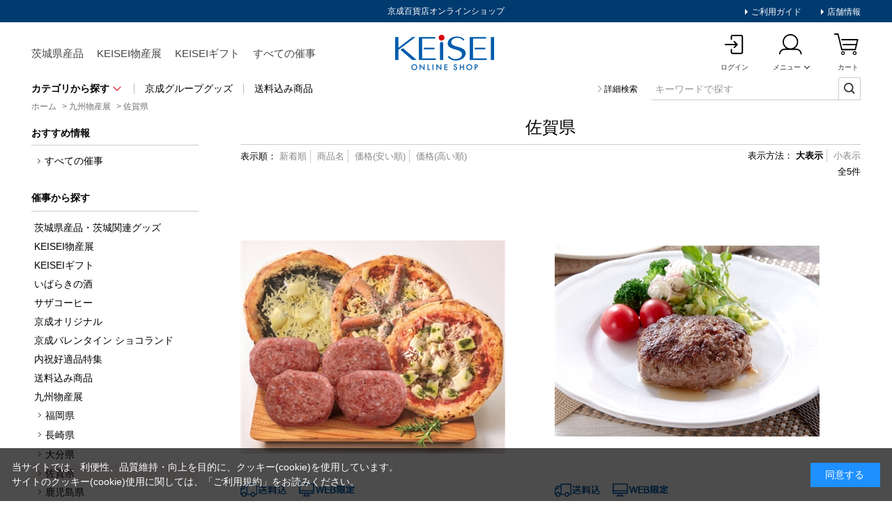

--- FILE ---
content_type: text/html; charset=utf-8
request_url: https://www.mitokeisei-online.jp/shop/r/rkys00104/
body_size: 11891
content:
<!DOCTYPE html>
<html data-browse-mode="P" lang="ja" >
<head>
<meta charset="UTF-8">
<title>九州物産展/佐賀県｜京成百貨店オンラインショップ</title>
<link rel="canonical" href="https://www.mitokeisei-online.jp/shop/r/rkys00104/">


<meta name="description" content="九州物産展/佐賀県は、京成百貨店オンラインショップで。中元・歳暮、お祝い・お礼におすすめのブランドギフトや、バレンタイン、母の日、父の日などの贈りものに最適な商品を取り揃えております。のし・名入れ・包装サービス無料。">
<meta name="keywords" content=",京成百貨店,京成オンライン,けいせいひゃっかてん,けいせい百貨店,通販,ギフト,贈りもの,オンラインショップ,水戸京成">

<meta name="wwwroot" content="" />
<meta name="rooturl" content="https://www.mitokeisei-online.jp" />
<meta name="viewport" content="width=1200">
<link rel="stylesheet" type="text/css" href="https://ajax.googleapis.com/ajax/libs/jqueryui/1.12.1/themes/ui-lightness/jquery-ui.min.css">
<link rel="stylesheet" type="text/css" href="https://maxcdn.bootstrapcdn.com/font-awesome/4.7.0/css/font-awesome.min.css">
<link rel="stylesheet" type="text/css" href="/css/sys/reset.css">
<link rel="stylesheet" type="text/css" href="/css/sys/base.css">
<link rel="stylesheet" type="text/css" href="/css/sys/base_form.css">
<link rel="stylesheet" type="text/css" href="/css/sys/base_misc.css">
<link rel="stylesheet" type="text/css" href="/css/sys/layout.css">
<link rel="stylesheet" type="text/css" href="/css/sys/block_common.css">
<link rel="stylesheet" type="text/css" href="/css/sys/block_customer.css">
<link rel="stylesheet" type="text/css" href="/css/sys/block_goods.css">
<link rel="stylesheet" type="text/css" href="/css/sys/block_order.css">
<link rel="stylesheet" type="text/css" href="/css/sys/block_misc.css">
<link rel="stylesheet" type="text/css" href="/css/sys/block_store.css">
<script src="https://ajax.googleapis.com/ajax/libs/jquery/3.5.1/jquery.min.js"></script>
<script src="https://ajax.googleapis.com/ajax/libs/jqueryui/1.12.1/jquery-ui.min.js"></script>
<script src="/lib/jquery.cookie.js"></script>
<script src="/lib/jquery.balloon.js"></script>
<script src="/lib/goods/jquery.tile.min.js"></script>
<script src="/lib/modernizr-custom.js"></script>
<script src="/js/sys/tmpl.js"></script>
<script src="/js/sys/msg.js"></script>
<script src="/js/sys/sys.js"></script>
<script src="/js/sys/common.js"></script>
<script src="/js/sys/search_suggest.js"></script>
<script src="/js/sys/ui.js"></script>

<!-- Google Tag Manager -->
<script>(function(w,d,s,l,i){w[l]=w[l]||[];w[l].push({'gtm.start':
new Date().getTime(),event:'gtm.js'});var f=d.getElementsByTagName(s)[0],
j=d.createElement(s),dl=l!='dataLayer'?'&l='+l:'';j.async=true;j.src=
'https://www.googletagmanager.com/gtm.js?id='+i+dl;f.parentNode.insertBefore(j,f);
})(window,document,'script','dataLayer','GTM-TSNWR9D');</script>
<!-- End Google Tag Manager -->


	
		<link rel="stylesheet" type="text/css" href="/css/usr/base.css">
<link rel="stylesheet" type="text/css" href="/css/usr/layout.css">
<link rel="stylesheet" type="text/css" href="/css/usr/block.css">
<link rel="stylesheet" type="text/css" href="/css/usr/user.css">
<link rel="stylesheet" type="text/css" href="/css/usr/common.css?202206021211">
<link rel="stylesheet" type="text/css" href="/css/sys/itemlist.css">
<script src="/lib/jquery.matchHeight-min.js"></script>
<script src="/js/usr/tmpl.js"></script>
<script src="/js/usr/msg.js"></script>
<script src="/js/usr/user.js"></script>
<script src="/js/usr/main.js"></script>
<script src="/lib/lazysizes.min.js"></script>
<script src="/js/usr/imgheight.js"></script>
<link rel="SHORTCUT ICON" href="/favicon.ico">
<!-- Global site tag (gtag.js) - Google Analytics -->
<script async src="https://www.googletagmanager.com/gtag/js?id=G-T78C49G04G"></script>
<script>
  const tracking_code = "G-T78C49G04G";
  window.dataLayer = window.dataLayer || [];
  function gtag(){dataLayer.push(arguments);}
  gtag('js', new Date());
  gtag('config', tracking_code, { send_page_view: false });

window.onload = function(){
  var mailDom = document.getElementsByName('uid');
  var pwdDom = document.getElementsByName('pwd');
  var certDom = document.getElementsByName('cert_key');

  var isPageviewsend = false;
  if(!((mailDom.length > 0 && pwdDom.length > 0) || certDom.length > 0)) {
    isPageviewsend = true;
  }

  if(!(location.href.includes('customer/menu.aspx') || location.href.includes('order/dest.aspx') || location.href.includes('order/make_estimate.aspx'))) {
    isPageviewsend = true;
  }
  
  if(isPageviewsend){
    gtag('config', tracking_code);
  }
};
</script>
	


	<link rel="stylesheet" type="text/css" href="/css/sys/itemdetail.css">
<link rel="stylesheet" type="text/css" href="/css/sys/itemlist.css">
<link rel="stylesheet" type="text/css" href="/css/sys/slick.css">
<script src="/js/usr/genre.js"></script>
<script src="/lib/slick.min.js"></script>
<script src="/js/sys/itemlist.js"></script>
<script src="/js/sys/itemdetail.js"></script>



<!-- etm meta -->
<meta property="etm:device" content="desktop" />
<meta property="etm:page_type" content="goodslist" />
<meta property="etm:cart_item" content="[]" />
<meta property="etm:attr" content="" />

<script src="/js/sys/goods_ajax_cart.js"></script>
<script src="/js/sys/goods_ajax_bookmark.js"></script>
<script src="/js/sys/goods_ajax_quickview.js"></script>




</head>
<body class="page-genre" 

		

>

<!-- Google Tag Manager (noscript) -->
<noscript><iframe src="https://www.googletagmanager.com/ns.html?id=GTM-TSNWR9D"
height="0" width="0" style="display:none;visibility:hidden"></iframe></noscript>
<!-- End Google Tag Manager (noscript) -->




<div class="wrapper">
	
		
		
			
					<!-- 【PC】共通ヘッダー -->
<!-- 2026/01/08 10:20:00 -->
<style type="text/css">
.obi-container {
  height: 40px;
  position: relative;
  background: #007fc4;
}
.obi-container .obi-box {
  text-align: center;
}
.obi-container .obi-box img {
  max-width: 1290px; 
  min-width: 1290px; 
  width: auto;
/* padding: 0 45px; */
}

.obi-container02 {
  height: 40px;
  position: relative;
  background: #ffed8d;
}
.obi-container02 .obi-box {
  text-align: center;
}
.obi-container02 .obi-box img {
  max-width: 1290px; 
  min-width: 1290px; 
  width: auto;
/* padding: 0 45px; */
}

</style>

<!--<div class="obi-container">
  <div class="obi-box">
    <ul>
      <li>
<img src="/img/usr/toppage/250508_obi_address_pc.jpg" usemap="#ImageMap" alt="期間限定｜アドレス帳移行サービス開催中　5月28日（水）午後5時まで" />
<map name="ImageMap">
  <area shape="rect" coords="1020,6,1179,35" href="/shop/t/t1149/" alt="詳しくはこちらから" />
  <area shape="rect" coords="1137,5,1287,34" href="/shop/customer/entryonetimepasswordsend.aspx" alt="" />
</map>
      </li>
    </ul>
  </div>
</div>-->
<!--
<div class="obi-container02">
  <div class="obi-box">
    <ul>
      <li>
        <img src="/img/usr/toppage/251031_obi_seibo_pc.jpg" usemap="#ImageMap02" alt="京成 冬のギフト・お歳暮" />
<map name="ImageMap02">
  <area shape="rect" coords="937,5,1096,34" href="/shop/r/rcgw/" alt="お歳暮TOPはこちら" />
  <area shape="rect" coords="1103,5,1262,34" href="/shop/customer/entryonetimepasswordsend.aspx" alt="新規登録はこちら" />
</map>
      </li>
    </ul>
  </div>
</div>
-->
<!-- 帯バナー[e] -->

<header id="header">
  <div class="common-inr">
    <div class="head-container">
      <h1>
        京成百貨店オンラインショップ
      </h1>

      <div class="link-box">
        <ul>
          <li>
            <a href="/shop/pages/g-gocyumonhouhou.aspx">
              ご利用ガイド
            </a>
          </li>
          <li>
            <a href="http://www.mitokeisei.co.jp/" target="_blank">
              店舗情報
            </a>
          </li>
        </ul>
      </div>
      <!-- link-box -->
    </div>
    <!-- head-container -->

    <div class="headermain-container">

      <div class="nav-box">
        <ul>
          <!--<li>
            お中元

            <div class="submenu-box">
              <div class="submenu-inr">
                <a href="/shop/r/rcgs/">
                  お中元トップへ
                </a>

                <div class="list-wpr">
                  <ul>
                    <li>
                      <a href="/shop/r/rcgs01/">
                        洋菓子
                      </a>
                    </li>
                    <li>
                      <a href="/shop/r/rcgs02/">
                        和菓子
                      </a>
                    </li>
                    <li>
                      <a href="/shop/r/rcgs03/">
                        鮮魚・魚加工品
                      </a>
                    </li>
                    <li>
                      <a href="/shop/r/rcgs04/">
                        精肉・肉加工品
                      </a>
                    </li>
                    <li>
                      <a href="/shop/r/rcgs0403/">
                        ハム・ソーセージ
                      </a>
                    </li>
                    <li>
                      <a href="/shop/r/rcgs05/">
                        野菜・フルーツ
                      </a>
                    </li>
                    <li>
                      <a href="/shop/r/rcgs06/">
                        惣菜
                      </a>
                    </li>
                    <li>
                      <a href="/shop/r/rcgs07/">
                        調味料・乾物
                      </a>
                    </li>
                  </ul>
                  <ul>
                    <li>
                      <a href="/shop/r/rcgs08/">
                        米・パン・麺類
                      </a>
                    </li>
                    <li>
                      <a href="/shop/r/rcgs09/">
                        健康食品
                      </a>
                    </li>
                    <li>
                      <a href="/shop/r/rcgs10/">
                        納豆
                      </a>
                    </li>
                    <li>
                      <a href="/shop/r/rcgs11/">
                        干し芋
                      </a>
                    </li>
                    <li>
                      <a href="/shop/r/rcgs12/">
                        常陸牛
                      </a>
                    </li>
                    <li>
                      <a href="/shop/r/rcgs13/">
                        飲料
                      </a>
                    </li>
                    <li>
                      <a href="/shop/r/rcgs14/">
                        お酒（地ビール・地酒・ワイン）
                      </a>
                    </li>
                    <li>
                      <a href="/shop/r/rcgs15/">
                        くらし・ホビー
                      </a>
                    </li>
                  </ul>
                </div>
                
              </div>
            </div>
            
          </li>-->
<!--          <li>
            <span class="first-level">
              <a href="/shop/r/rose00100/">
                おせち
              </a>
            </span>
          </li> -->
          <li>
            <span class="first-level">
              <a href="/shop/r/riba00100/">
                茨城県産品
              </a>
            </span>
          </li>
          <li>
            <span class="first-level">
              <a href="/shop/r/rbst00100/">
                KEISEI物産展
              </a>
            </span>
          </li>
          <li>
            <span class="first-level">
              <a href="/shop/r/rgif/">
                KEISEIギフト
              </a>
            </span>
          </li>
          <li>
            <span class="first-level">
              <a href="/shop/pc/0saiji/">
                すべての催事
              </a>
            </span>
          </li>
        </ul>
      </div>
      <!-- nav-container -->
  
      <div class="logo-box">
        <a href="/shop/">
          KEISEI Online Shop
        </a>
      </div>
      <!-- logo-box -->
 
      <div class="userpanel-box">
        <ul>
          <li>
            <a href="/shop/customer/menu.aspx">
              <span>
                ログイン
              </span>
            </a>
          </li>
<!--
           <li>
            <a href="/shop/quickorder/quickorder.aspx">
              <span>
                カタログ<br>
                番号注文
              </span>
            </a>
          </li>
-->
          <li class="member-menu">
            <a href="#">
              <span>
                メニュー
              </span>
            </a>

            <div class="submenu-box">
              <div class="submenu-inr">
                <ul>
                  <li>
                    <a href="/shop/customer/menu.aspx">
                      マイページトップ
                    </a>
                  </li>
                  <li>
                    <a href="/shop/customer/custdest.aspx">
                      アドレス帳
                    </a>
                  </li>
                  <li>
                    <a href="/shop/customer/history.aspx">
                      購入履歴・配送状況
                    </a>
                  </li>
                  <li>
                    <a href="/shop/customer/bookmark_guest.aspx">
                      お気に入り
                    </a>
                  </li>
                  <li>
                    <a href="/shop/mail/mag.aspx">
                      メルマガ登録
                    </a>
                  </li>
                </ul>
              </div>
            </div>
            <!-- submenu-box -->
          </li>
          <li>
            <span class="block-headernav--cart-count js-cart-count"></span>
            <a href="/shop/cart/cart.aspx">
              <span>
                カート
              </span>
            </a>
          </li>
        </ul>
      </div>
      <!-- userpanel-box -->
    </div>
    <!-- headermain-container -->

    <div class="categoryseach-container">
      <div class="categorymenu-box">
        <div class="category-box">
          <span class="txt-allcategory">
            カテゴリから探す
          </span>

          <div class="submenu-box">
            <div class="submenu-inr">
              <ul>
                <li>
                  <a href="/shop/c/cfod000/">
                    食品・飲料トップへ
                  </a>
                </li>
                <li>
                  <a href="/shop/c/cfod01/">
                    洋菓子
                  </a>
                </li>
                <li>
                  <a href="/shop/c/cfod02/">
                    和菓子
                  </a>
                </li>
                <li>
                  <a href="/shop/c/cfod06/">
                    干し芋 (茨城県産品)
                  </a>
                </li>
                <!--<li>
                  <a href="/shop/c/cfod10/">
                    フルーツ
                  </a>
                </li>-->
                <li>
                  <a href="/shop/c/cfod08/">
                    飲料
                  </a>
                </li>
                <li>
                  <a href="/shop/c/cfod09/">
                    お酒
                  </a>
                </li>
                <li>
                  <a href="/shop/c/cfod0302/">
                    精肉・肉加工品
                  </a>
                </li>
                <li>
                  <a href="/shop/c/cfod07/">
                    常陸牛 (茨城県産品)
                  </a>
                </li>
                <li>
                  <a href="/shop/c/cfod0301/">
                    鮮魚・魚加工品
                  </a>
                </li>
                <li>
                  <a href="/shop/c/cfod0401/">
                    惣菜
                  </a>
                </li>
                <li>
                  <a href="/shop/c/cfod05/">
                    納豆 (茨城県産品)
                  </a>
                </li>
                <li>
                  <a href="/shop/c/cfod0402/">
                    調味料・乾物
                  </a>
                </li>
                <li>
                  <a href="/shop/c/cfod0403/">
                    米・パン・麺類
                  </a>
                </li>
                <li>
                  <a href="/shop/c/cfod0404/">
                    健康食品
                  </a>
                </li>
                <!--<li>
                  <a href="/shop/c/cfod12/">
                    おせち
                  </a>
                </li>-->
                <!--<li>
                  <a href="/shop/c/cfod13/">
                    クリスマスケーキ
                  </a>
                </li>-->
              </ul>
  
              <ul>
                <li>
                  <a href="/shop/c/cliv000/">
                    雑貨・ファッショントップへ
                  </a>
                </li>
                <li>
                  <a href="/shop/c/cliv01/">
                    ホーム・リビング
                  </a>
                </li>
                <li>
                  <a href="/shop/c/cliv02/">
                    タオル
                  </a>
                </li>
                <li>
                  <a href="/shop/c/cliv0106/">
                    マスク・感染対策用品
                  </a>
                </li>
                <li>
                  <a href="/shop/c/cliv03/">
                    レディス
                  </a>
                </li>
                <li>
                  <a href="/shop/c/cliv11/">
                    メンズ
                  </a>
                </li>
                <li>
                  <a href="/shop/c/cliv04/">
                    ビューティ
                  </a>
                </li>
                <li>
                  <a href="/shop/c/cliv05/">
                    ベビー・キッズ
                  </a>
                </li>
                <li>
                  <a href="/shop/c/cliv10/">
                    ホビー
                  </a>
                </li>
                <li>
                  <a href="/shop/c/cliv08/">
                    京成グループグッズ
                  </a>
                </li>
                <li>
                  <a href="/shop/c/cliv09/">
                    京成百貨店 手提げ袋(有料）
                  </a>
                </li>
                <li class="dm3grp" style="margin-top: 4.05em;">
                  <a href="/shop/c/ccat000/">
                    カタログギフト
                  </a>
                </li>
                <!--<li class="dm3grp" style="margin-top: 2.05em;">
                  <a href="/shop/c/cfuk000/">
                    福袋
                  </a>
                </li>-->
              </ul>
            </div>
          </div>
          <!-- submenu-box -->
        </div>
        <!-- category-box -->

        <ul class="othermenu-list">
          <li>
            <a href="/shop/c/cliv08/">
              京成グループグッズ
            </a>
          </li>
          <li>
            <a href="/shop/r/rmry000/">
              送料込み商品
            </a>
          </li>
        </ul>
        <!-- othermenu-list -->
      </div>
      <!-- categorymenu-box -->

      <div class="search-box">
        <a class="serath-detail" href="/shop/goods/search.aspx">
          詳細検索
        </a>

        <div class="search-keyword">
          <form name="frmSearch" method="get" action="/shop/goods/search.aspx">
            <input type="hidden" name="search" value="x">
            <input type="text"  class="js-suggest-search" value="" tabindex="1" id="keyword" placeholder="キーワードで探す" title="商品を検索する" name="keyword" data-suggest-submit="on" autocomplete="off">
            <button type="submit" tabindex="1" name="search" value="search"></button>
          </form>
        </div>
        <!-- search-keyword -->
      </div>
      <!-- search-box -->
    </div>
    <!-- categoryseach-container -->
  </div>
  <!-- header-inr -->
</header>
					
						
					
			
		
	
	
<div class="pane-topic-path">
	<div class="container">
		<div class="block-topic-path">
	<ul class="block-topic-path--list" id="bread-crumb-list" itemscope itemtype="https://schema.org/BreadcrumbList">
		<li class="block-topic-path--genre-item block-topic-path--item__home" itemscope itemtype="https://schema.org/ListItem" itemprop="itemListElement">
	<a href="https://www.mitokeisei-online.jp/shop/" itemprop="item">
		<span itemprop="name">ホーム</span>
	</a>
	<meta itemprop="position" content="1" />
</li>

<li class="block-topic-path--genre-item" itemscope itemtype="https://schema.org/ListItem" itemprop="itemListElement">
	&gt;
	<a href="https://www.mitokeisei-online.jp/shop/r/rkys00100/" itemprop="item">
		<span itemprop="name">九州物産展</span>
	</a>
	<meta itemprop="position" content="2" />
</li>


<li class="block-topic-path--genre-item block-topic-path--item__current" itemscope itemtype="https://schema.org/ListItem" itemprop="itemListElement">
	&gt;
	<a href="https://www.mitokeisei-online.jp/shop/r/rkys00104/" itemprop="item">
		<span itemprop="name">佐賀県</span>
	</a>
	<meta itemprop="position" content="3" />
</li>


	</ul>

</div>
	</div>
</div>
<div class="pane-contents">
<div class="container content-container">
<div class="common-inr">

<div class="pane-left-menu leftnav-container">
<div id="block_of_leftmenu_top" class="block-left-menu-top">


				<div class="leftnav-container">
			<div class="menulist-box">
				<ul>
					<li>
						<p class="list-ttl">
							おすすめ情報
						</p>

						<ul>
							<li>
								<a href="/shop/pc/0saiji/">
									すべての催事
								</a>
							</li>
							<!-- <li>
								<a href="#">
									ランキングから探す
								</a>
							</li> -->
						</ul>
					</li>
				</ul>
			</div>
		</div>


</div>
<div id="block_of_categorytree" class="block-category-tree">
<div class="pane-block--title block-category-tree--header">カテゴリ一覧</div>

<div class="leftnav-container">
	<div class="menulist-box">
		<ul class="block-category-tree--items block-category-tree--level-1">
        
	<li class="block-category-tree--item">


	<a href="/shop/c/cfod000/"><span>食品・飲料</span></a>

	
	</li>

	<li class="block-category-tree--item">


	<a href="/shop/c/cliv000/"><span>雑貨・ファッション</span></a>

	
	</li>

	<li class="block-category-tree--item">


	<a href="/shop/c/ccat000/"><span>カタログギフト</span></a>

	
	</li>

        </ul>
    </div>
</div>


</div>
<div id="block_of_leftmenu_middle" class="block-left-menu-middle">


		


</div>
<div id="block_of_genretree" class="block-genre-tree">
<div class="pane-block--title block-genre-tree--header">催事から探す</div>
<ul class="block-genre-tree--items block-genre-tree--level1">

	<li class="block-genre-tree--item">


	<a href="/shop/r/riba00100/"><span>茨城県産品・茨城関連グッズ</span></a>

	
	</li>

	<li class="block-genre-tree--item">


	<a href="/shop/r/rbst00100/"><span>KEISEI物産展</span></a>

	
	</li>

	<li class="block-genre-tree--item">


	<a href="/shop/r/rgif/"><span>KEISEIギフト</span></a>

	
	</li>

	<li class="block-genre-tree--item">


	<a href="/shop/r/risk00100/"><span>いばらきの酒</span></a>

	
	</li>

	<li class="block-genre-tree--item">


	<a href="/shop/r/rsaz00100/"><span>サザコーヒー</span></a>

	
	</li>

	<li class="block-genre-tree--item">


	<a href="/shop/r/rori00100/"><span>京成オリジナル</span></a>

	
	</li>

	<li class="block-genre-tree--item">


	<a href="/shop/r/rbrn00100/"><span>京成バレンタイン ショコランド</span></a>

	
	</li>

	<li class="block-genre-tree--item">


	<a href="/shop/r/rsot00100/"><span>内祝好適品特集</span></a>

	
	</li>

	<li class="block-genre-tree--item">


	<a href="/shop/r/rmry000/"><span>送料込み商品</span></a>

	
	</li>

	<li class="block-genre-tree--item">


	<a href="/shop/r/rkys00100/"><span>九州物産展</span></a>

	<ul class="block-genre-tree--items block-genre-tree--level2">

	<li class="block-genre-tree--item">


	<a href="/shop/r/rkys00101/"><span>福岡県</span></a>

	
	</li>

	<li class="block-genre-tree--item">


	<a href="/shop/r/rkys00102/"><span>長崎県</span></a>

	
	</li>

	<li class="block-genre-tree--item">


	<a href="/shop/r/rkys00103/"><span>大分県</span></a>

	
	</li>

	<li class="block-genre-tree--item__open">


	<a href="/shop/r/rkys00104/"><span>佐賀県</span></a>

	
	</li>

	<li class="block-genre-tree--item">


	<a href="/shop/r/rkys00105/"><span>鹿児島県</span></a>

	
	</li>

</ul>

	</li>

	<li class="block-genre-tree--item">


	<a href="/shop/r/rera00100/"><span>エラカー</span></a>

	
	</li>

	<li class="block-genre-tree--item">


	<a href="/shop/r/ryok00100/"><span>ヨックモック</span></a>

	
	</li>

</ul>


</div>

<div id="block_of_filter" class="block-filter">
	<form id="frmFilterList" name="frmFilterList" class="block-filter--form" method="get" action="https://www.mitokeisei-online.jp/shop/r/rkys00104/">
		
		<div id="div_filter3" class="block-filter--list js-filter-box">
	<div class="block-filter--list-inner">
		<div class="pane-block--subtitle block-filter--list-inner-label js-filter-box-inner-label">送料込</div>
		<div class="block-filter--list-inner-accordion">
			<div class="block-filter-option-items"><input name="filtercode3" type="checkbox" id="filtercode3_1" value="1" /><label class="checkbox" for="filtercode3_1">送料込</label></div>
		</div>
	</div>
</div>
	</form>
</div>
<script src="/js/sys/goods_filter.js" type="text/javascript"></script>
<div id="block_of_leftmenu_bottom" class="block-left-menu-bottom">


					<!-- <div class="bnr-box">
				<ul>
					<li>
						<a href="#">
							<img src="/img/common_pc/bnr_leftnav_1.png" alt="">
						</a>
					</li>
					<li>
						<a href="#">
							<img src="/img/common_pc/bnr_leftnav_1.png" alt="">
						</a>
					</li>
					<li>
						<a href="#">
							<img src="/img/common_pc/bnr_leftnav_2.png" alt="">
						</a>
					</li>
					<li>
						<a href="#">
							<img src="/img/common_pc/bnr_leftnav_2.png" alt="">
						</a>
					</li>
				</ul>
			</div> -->


</div>


</div>

<main class="pane-main main-container">
<div class="block-genre-page">



<h1 class="h1 block-genre-page--header">佐賀県</h1>






<dl class="block-goods-list--display-style-items">
<dt>表示方法：</dt>

<dd class="active">大表示</dd>
 
<dd><a href="/shop/r/rkys00104_dP/">小表示</a></dd>
 
</dl>
<script type="text/javascript">
var crsirefo_jscart = "e422e0fdfc98bd8fb7b5ad052a8f23ace5d0c99e328797c2155e5f39457da022";
</script>


<dl class="block-goods-list--sort-order-items">
<dt>表示順：</dt>

<dd><a href="/shop/r/rkys00104_snd/">新着順
                                         </a></dd>

<dd><a href="/shop/r/rkys00104_sgn/">商品名
                                         </a></dd>

<dd><a href="/shop/r/rkys00104_ssp/">価格(安い順)
                                         </a></dd>

<dd><a href="/shop/r/rkys00104_sspd/">価格(高い順)</a></dd>

</dl>
<div class="block-goods-list--pager-top block-goods-list--pager pager">
	<div class="pager-total"><span class="pager-count">全<span>5</span>件</span></div>
	
</div>

<div class="itemlist-container block-goods-list-d">
	<div class="item-list itemlist-5col-page">
		<ul class="block-goods-list-d--items">
			<li>
	<div class="block-goods-list-d--item-body js-enhanced-ecommerce-item">
		<div class="catch-box block-goods-list-d--comment">モチモチ食感の本格石窯ピザと熟成ハンバーグの詰め合わせ。</div>

		<div class="img-box block-goods-list-d--image">

			<a href="/shop/g/g266849/" title="佐賀県＜ふるさと倶楽部＞ナポリ風石窯ピザと熟成ハンバーグ" class="js-enhanced-ecommerce-image">
				<figure class="img-center">
					<img alt="佐賀県＜ふるさと倶楽部＞ナポリ風石窯ピザと熟成ハンバーグ" src="/img/usr/lazyloading.png" data-src="/img/goods/S/266849.jpg" class="lazyload">
				</figure>
			</a>

		</div>

		<div class="txt-box block-goods-list-d--item-description">

			<div class="label-box block-icon">
				
				
				
				
				<span class="label-new block-icon--src2"><img src="/img/usr/lazyloading.png" data-src="/img/common/label_itemdetail_shipping@2x.png" alt="送料込" class="lazyload"></span>
				<span class="label-new block-icon--src3"><img src="/img/usr/lazyloading.png" data-src="/img/icon/5.png" alt="web限定" class="lazyload"></span>
			</div>


			<div class="itemname-box block-goods-list-d--goods-name">
				<a href="/shop/g/g266849/" title="佐賀県＜ふるさと倶楽部＞ナポリ風石窯ピザと熟成ハンバーグ" data-category="惣菜(fod0401)" data-brand="" class="js-enhanced-ecommerce-goods-name">
					佐賀県＜ふるさと倶楽部＞ナポリ風石窯ピザと熟成ハンバーグ
				</a>
			</div>




			<div class="block-goods-list-d--item-details">
				<div class="block-goods-list-d--item-details-left">

				<div class="pricecart-box block-goods-list-d--price-infos">
					


					<div class="txt-price block-goods-list-d--price price js-enhanced-ecommerce-goods-price">
						<span class="txt-zeikomi">税込</span>
						<span class="txt-price">5,400</span>
						<span class="txt-yen">円</span>
					</div>
				


	

				
				</div>

				</div>

				<div class="btn-cart block-goods-list-d--add-cart">
	
	
						<a class="block-list-add-cart-btn btn btn-primary js-animation-add-cart js-enhanced-ecommerce-add-cart" href="/shop/cart/cart.aspx?goods=266849&amp;crsirefo_hidden=c85ee5a069c03bbe9dde0187fd47a96608c4560050bfbac324868ae0c7d00654">カートに入れる</a>
		
						<div id="agree_266849" data-title="ご確認ください" style="display:none;">
							<div class="modal-body">
								<p>日付、時間指定はご容赦ください。<br>メーカー直送の為、京成百貨店の包装紙はお付けできません。</p>
							</div>
							<div class="modal-footer">
								<input type="button" name="btnAgree" class="btn btn-primary" value="同意する">
								<input type="button" name="btnNotAgree" class="btn btn-secondary" value="同意しない">
							</div>
						</div>
		
	
				</div>


			</div>
			<div class="block-goods-list-d--goods-comment">【エコ包装】【抱合せ不可】【手持ち配送不可】【のし不可】【日付指定不可】【時間指定不可】</div>
		</div>
	</div>
</li>
<li>
	<div class="block-goods-list-d--item-body js-enhanced-ecommerce-item">
		<div class="catch-box block-goods-list-d--comment">伊万里牛のみを使用した贅沢なハンバーグです。</div>

		<div class="img-box block-goods-list-d--image">

			<a href="/shop/g/g266859/" title="佐賀県＜かねすえキッチン＞伊万里牛ハンバーグ" class="js-enhanced-ecommerce-image">
				<figure class="img-center">
					<img alt="佐賀県＜かねすえキッチン＞伊万里牛ハンバーグ" src="/img/usr/lazyloading.png" data-src="/img/goods/S/266859.jpg" class="lazyload">
				</figure>
			</a>

		</div>

		<div class="txt-box block-goods-list-d--item-description">

			<div class="label-box block-icon">
				
				
				
				
				<span class="label-new block-icon--src2"><img src="/img/usr/lazyloading.png" data-src="/img/common/label_itemdetail_shipping@2x.png" alt="送料込" class="lazyload"></span>
				<span class="label-new block-icon--src3"><img src="/img/usr/lazyloading.png" data-src="/img/icon/5.png" alt="web限定" class="lazyload"></span>
			</div>


			<div class="itemname-box block-goods-list-d--goods-name">
				<a href="/shop/g/g266859/" title="佐賀県＜かねすえキッチン＞伊万里牛ハンバーグ" data-category="惣菜(fod0401)" data-brand="" class="js-enhanced-ecommerce-goods-name">
					佐賀県＜かねすえキッチン＞伊万里牛ハンバーグ
				</a>
			</div>




			<div class="block-goods-list-d--item-details">
				<div class="block-goods-list-d--item-details-left">

				<div class="pricecart-box block-goods-list-d--price-infos">
					


					<div class="txt-price block-goods-list-d--price price js-enhanced-ecommerce-goods-price">
						<span class="txt-zeikomi">税込</span>
						<span class="txt-price">5,400</span>
						<span class="txt-yen">円</span>
					</div>
				


	

				
				</div>

				</div>

				<div class="btn-cart block-goods-list-d--add-cart">
	
	
						<a class="block-list-add-cart-btn btn btn-primary js-animation-add-cart js-enhanced-ecommerce-add-cart" href="/shop/cart/cart.aspx?goods=266859&amp;crsirefo_hidden=c85ee5a069c03bbe9dde0187fd47a96608c4560050bfbac324868ae0c7d00654">カートに入れる</a>
		
						<div id="agree_266859" data-title="ご確認ください" style="display:none;">
							<div class="modal-body">
								<p>日付、時間指定はご容赦ください。<br>メーカー直送の為、京成百貨店の包装紙はお付けできません。</p>
							</div>
							<div class="modal-footer">
								<input type="button" name="btnAgree" class="btn btn-primary" value="同意する">
								<input type="button" name="btnNotAgree" class="btn btn-secondary" value="同意しない">
							</div>
						</div>
		
	
				</div>


			</div>
			<div class="block-goods-list-d--goods-comment">【エコ包装】【抱合せ不可】【手持ち配送不可】【のし不可】【日付指定不可】【時間指定不可】</div>
		</div>
	</div>
</li>
<li>
	<div class="block-goods-list-d--item-body js-enhanced-ecommerce-item">
		<div class="catch-box block-goods-list-d--comment">佐賀県産の米・牛肉を使用したすき焼き丼です。</div>

		<div class="img-box block-goods-list-d--image">

			<a href="/shop/g/g266869/" title="佐賀県＜かねすえキッチン＞佐賀牛すき焼き丼" class="js-enhanced-ecommerce-image">
				<figure class="img-center">
					<img alt="佐賀県＜かねすえキッチン＞佐賀牛すき焼き丼" src="/img/usr/lazyloading.png" data-src="/img/goods/S/266869.jpg" class="lazyload">
				</figure>
			</a>

		</div>

		<div class="txt-box block-goods-list-d--item-description">

			<div class="label-box block-icon">
				
				
				
				
				<span class="label-new block-icon--src2"><img src="/img/usr/lazyloading.png" data-src="/img/common/label_itemdetail_shipping@2x.png" alt="送料込" class="lazyload"></span>
				<span class="label-new block-icon--src3"><img src="/img/usr/lazyloading.png" data-src="/img/icon/5.png" alt="web限定" class="lazyload"></span>
			</div>


			<div class="itemname-box block-goods-list-d--goods-name">
				<a href="/shop/g/g266869/" title="佐賀県＜かねすえキッチン＞佐賀牛すき焼き丼" data-category="惣菜(fod0401)" data-brand="" class="js-enhanced-ecommerce-goods-name">
					佐賀県＜かねすえキッチン＞佐賀牛すき焼き丼
				</a>
			</div>




			<div class="block-goods-list-d--item-details">
				<div class="block-goods-list-d--item-details-left">

				<div class="pricecart-box block-goods-list-d--price-infos">
					


					<div class="txt-price block-goods-list-d--price price js-enhanced-ecommerce-goods-price">
						<span class="txt-zeikomi">税込</span>
						<span class="txt-price">5,400</span>
						<span class="txt-yen">円</span>
					</div>
				


	

				
				</div>

				</div>

				<div class="btn-cart block-goods-list-d--add-cart">
	
	
						<a class="block-list-add-cart-btn btn btn-primary js-animation-add-cart js-enhanced-ecommerce-add-cart" href="/shop/cart/cart.aspx?goods=266869&amp;crsirefo_hidden=c85ee5a069c03bbe9dde0187fd47a96608c4560050bfbac324868ae0c7d00654">カートに入れる</a>
		
						<div id="agree_266869" data-title="ご確認ください" style="display:none;">
							<div class="modal-body">
								<p>日付、時間指定はご容赦ください。<br>メーカー直送の為、京成百貨店の包装紙はお付けできません。</p>
							</div>
							<div class="modal-footer">
								<input type="button" name="btnAgree" class="btn btn-primary" value="同意する">
								<input type="button" name="btnNotAgree" class="btn btn-secondary" value="同意しない">
							</div>
						</div>
		
	
				</div>


			</div>
			<div class="block-goods-list-d--goods-comment">【エコ包装】【抱合せ不可】【手持ち配送不可】【のし不可】【日付指定不可】【時間指定不可】</div>
		</div>
	</div>
</li>
<li>
	<div class="block-goods-list-d--item-body js-enhanced-ecommerce-item">
		<div class="catch-box block-goods-list-d--comment">佐賀県産の米・牛肉を使用したステーキ丼です。</div>

		<div class="img-box block-goods-list-d--image">

			<a href="/shop/g/g266879/" title="佐賀県＜かねすえキッチン＞佐賀牛ステーキ丼" class="js-enhanced-ecommerce-image">
				<figure class="img-center">
					<img alt="佐賀県＜かねすえキッチン＞佐賀牛ステーキ丼" src="/img/usr/lazyloading.png" data-src="/img/goods/S/266879.jpg" class="lazyload">
				</figure>
			</a>

		</div>

		<div class="txt-box block-goods-list-d--item-description">

			<div class="label-box block-icon">
				
				
				
				
				<span class="label-new block-icon--src2"><img src="/img/usr/lazyloading.png" data-src="/img/common/label_itemdetail_shipping@2x.png" alt="送料込" class="lazyload"></span>
				<span class="label-new block-icon--src3"><img src="/img/usr/lazyloading.png" data-src="/img/icon/5.png" alt="web限定" class="lazyload"></span>
			</div>


			<div class="itemname-box block-goods-list-d--goods-name">
				<a href="/shop/g/g266879/" title="佐賀県＜かねすえキッチン＞佐賀牛ステーキ丼" data-category="惣菜(fod0401)" data-brand="" class="js-enhanced-ecommerce-goods-name">
					佐賀県＜かねすえキッチン＞佐賀牛ステーキ丼
				</a>
			</div>




			<div class="block-goods-list-d--item-details">
				<div class="block-goods-list-d--item-details-left">

				<div class="pricecart-box block-goods-list-d--price-infos">
					


					<div class="txt-price block-goods-list-d--price price js-enhanced-ecommerce-goods-price">
						<span class="txt-zeikomi">税込</span>
						<span class="txt-price">7,020</span>
						<span class="txt-yen">円</span>
					</div>
				


	

				
				</div>

				</div>

				<div class="btn-cart block-goods-list-d--add-cart">
	
	
						<a class="block-list-add-cart-btn btn btn-primary js-animation-add-cart js-enhanced-ecommerce-add-cart" href="/shop/cart/cart.aspx?goods=266879&amp;crsirefo_hidden=c85ee5a069c03bbe9dde0187fd47a96608c4560050bfbac324868ae0c7d00654">カートに入れる</a>
		
						<div id="agree_266879" data-title="ご確認ください" style="display:none;">
							<div class="modal-body">
								<p>日付、時間指定はご容赦ください。<br>メーカー直送の為、京成百貨店の包装紙はお付けできません。</p>
							</div>
							<div class="modal-footer">
								<input type="button" name="btnAgree" class="btn btn-primary" value="同意する">
								<input type="button" name="btnNotAgree" class="btn btn-secondary" value="同意しない">
							</div>
						</div>
		
	
				</div>


			</div>
			<div class="block-goods-list-d--goods-comment">【エコ包装】【抱合せ不可】【手持ち配送不可】【のし不可】【日付指定不可】【時間指定不可】</div>
		</div>
	</div>
</li>
<li>
	<div class="block-goods-list-d--item-body js-enhanced-ecommerce-item">
		<div class="catch-box block-goods-list-d--comment">佐賀牛のみを使用した贅沢なハンバーグです。</div>

		<div class="img-box block-goods-list-d--image">

			<a href="/shop/g/g266889/" title="佐賀県＜かねすえキッチン＞佐賀牛ハンバーグ" class="js-enhanced-ecommerce-image">
				<figure class="img-center">
					<img alt="佐賀県＜かねすえキッチン＞佐賀牛ハンバーグ" src="/img/usr/lazyloading.png" data-src="/img/goods/S/266889.jpg" class="lazyload">
				</figure>
			</a>

		</div>

		<div class="txt-box block-goods-list-d--item-description">

			<div class="label-box block-icon">
				
				
				
				
				<span class="label-new block-icon--src2"><img src="/img/usr/lazyloading.png" data-src="/img/common/label_itemdetail_shipping@2x.png" alt="送料込" class="lazyload"></span>
				<span class="label-new block-icon--src3"><img src="/img/usr/lazyloading.png" data-src="/img/icon/5.png" alt="web限定" class="lazyload"></span>
			</div>


			<div class="itemname-box block-goods-list-d--goods-name">
				<a href="/shop/g/g266889/" title="佐賀県＜かねすえキッチン＞佐賀牛ハンバーグ" data-category="惣菜(fod0401)" data-brand="" class="js-enhanced-ecommerce-goods-name">
					佐賀県＜かねすえキッチン＞佐賀牛ハンバーグ
				</a>
			</div>




			<div class="block-goods-list-d--item-details">
				<div class="block-goods-list-d--item-details-left">

				<div class="pricecart-box block-goods-list-d--price-infos">
					


					<div class="txt-price block-goods-list-d--price price js-enhanced-ecommerce-goods-price">
						<span class="txt-zeikomi">税込</span>
						<span class="txt-price">5,400</span>
						<span class="txt-yen">円</span>
					</div>
				


	

				
				</div>

				</div>

				<div class="btn-cart block-goods-list-d--add-cart">
	
	
						<a class="block-list-add-cart-btn btn btn-primary js-animation-add-cart js-enhanced-ecommerce-add-cart" href="/shop/cart/cart.aspx?goods=266889&amp;crsirefo_hidden=c85ee5a069c03bbe9dde0187fd47a96608c4560050bfbac324868ae0c7d00654">カートに入れる</a>
		
						<div id="agree_266889" data-title="ご確認ください" style="display:none;">
							<div class="modal-body">
								<p>日付、時間指定はご容赦ください。<br>メーカー直送の為、京成百貨店の包装紙はお付けできません。</p>
							</div>
							<div class="modal-footer">
								<input type="button" name="btnAgree" class="btn btn-primary" value="同意する">
								<input type="button" name="btnNotAgree" class="btn btn-secondary" value="同意しない">
							</div>
						</div>
		
	
				</div>


			</div>
			<div class="block-goods-list-d--goods-comment">【エコ包装】【抱合せ不可】【手持ち配送不可】【のし不可】【日付指定不可】【時間指定不可】</div>
		</div>
	</div>
</li>

		</ul>
	</div>
</div>
<div class="block-goods-list--pager-bottom block-goods-list--pager pager">
	<div class="pager-total"><span class="pager-count">全<span>5</span>件</span></div>
	
</div>



<div class="block-genre-page--goods">
<div class="block-genre-style">

</div>


</div>

</div>
</main>
<div class="pane-right-menu">
<div id="block_of_rightmenu_top" class="block-right-menu-top">


		


</div>
<div id="block_of_rightmenu_middle" class="block-right-menu-middle">


		


</div>
<div id="block_of_rightmenu_bottom" class="block-right-menu-bottom">


		


</div>


</div>
</div>
</div>
</div>




	
		
		<footer class="pane-footer">
			<div class="container">
				<p id="footer_pagetop" class="block-page-top"><a href="#header"></a></p>
				
				
					
							<!-- PC 共通フッター -->
<footer>
  <div class="common-inr">
    <div class="link-container">
      <div class="menulist-container">
        <div class="sitemap-box">
          <ul>
            <li>
              <p class="ttl-menu">
                商品を探す
              </p>
    
              <ul>
                <li>
                  <a href="/shop/c/cfod000/">
                    食品・飲料
                  </a>
                </li>
                <li>
                  <a href="/shop/c/cliv000/">
                    雑貨・ファッション
                  </a>
                </li>
                <li>
                  <a href="/shop/c/ccat000/">
                    カタログギフト
                  </a>
                </li>
              </ul>
            </li>
            <li>
              <p class="ttl-menu">
                催事・特産品
              </p>
    
              <ul>
<!--                <li>
                  <a href="/shop/r/rcgw/">
                    お歳暮
                  </a>
                </li> -->
                <li>
                  <a href="/shop/r/riba00100/">
                    茨城県産品
                  </a>
                </li>
                <li>
                  <a href="/shop/r/rbst00100/">
                    KEISEI物産展
                  </a>
                </li>
                <li>
                  <a href="/shop/r/rgif/">
                    KEISEIギフト
                  </a>
                </li>
                <!-- <li>
                  <a href="#">
                    KEISEI電鉄グッズ
                  </a>
                </li> -->
                <li>
                  <a href="/shop/pc/0saiji/">
                    すべての催事
                  </a>
                </li>
              </ul>
            </li>
            <li>
              <p class="ttl-menu">
                会員サービス
              </p>
    
              <ul>
                <li>
                  <a href="/shop/customer/entry.aspx">
                    新規会員登録
                  </a>
                </li>
                <li>
                  <a href="/shop/customer/menu.aspx">
                    マイページ
                  </a>
                </li>
                <!-- <li>
                  <a href="/shop/customer/menu.aspx">
                    会員メニュー
                  </a>
                </li> -->
                <li>
                  <a href="/shop/customer/bookmark.aspx">
                    お気に入り
                  </a>
                </li>
                <li>
                  <a href="/shop/mail/mag.aspx">
                    メルマガ登録
                  </a>
                </li>
                <li>
                  <a href="/shop/pages/g-kaiinkiyaku.aspx">
                    会員規約
                  </a>
                </li>
              </ul>
            </li>
          </ul>
        </div>
        <!-- sitemap-box -->
    
        <div class="useguide-box">
          <div class="ttl-box">
            ご利用ガイド
          </div>
    
          <div class="menu-box">
            <ul>
              <li>
                <ul>
                  <li>
                    <a href="/shop/pages/g-hajimete.aspx">
                      はじめてのお客様へ
                    </a>
                  </li>
                  <li>
                    <a href="/shop/pages/g-service.aspx">
                      会員サービスについて
                    </a>
                  </li>
                  <li>
                    <a href="/shop/pages/g-souryo.aspx">
                      送料について
                    </a>
                  </li>
                  <li>
                    <a href="/shop/pages/g-otodoke.aspx">
                      お届けについて
                    </a>
                  </li>
                  <li>
                    <a href="/shop/pages/g-oshiharai.aspx">
                      お支払い方法について
                    </a>
                  </li>
                  <li>
                    <a href="/shop/pages/g-ryoushusyo.aspx">
                      領収証の発行について
                    </a>
                  </li>
                  <li>
                    <a href="/shop/pages/g-gocyumonhouhou.aspx">
                      ご注文方法について
                    </a>
                  </li>
                </ul>
              </li>
              <li>
                <ul>
                  <li>
                    <a href="/shop/pages/g-noshinaire.aspx">
                      のし・包装・名入れサービスについて
                    </a>
                  </li>
                  <li>
                    <a href="/shop/pages/g-kakunincancel.aspx">
                      ご注文内容の確認・キャンセルについて
                    </a>
                  </li>
                  <li>
                    <a href="/shop/pages/g-syouhizei.aspx">
                      消費税率の表示について
                    </a>
                  </li>
                  <li>
                    <a href="/shop/pages/g-sakekanri.aspx">
                      酒類販売管理者標識
                    </a>
                  </li>
                  <li>
                    <a href="/shop/pages/g-kiyaku.aspx">
                      利用規約
                    </a>
                  </li>
                  <li>
                    <a href="/shop/pages/g-kankyo.aspx">
                      動作環境・推奨環境
                    </a>
                  </li>
                  <li>
                    <a href="/shop/pages/g-otoiawase.aspx">
                      お問い合わせ
                    </a>
                  </li>
                </ul>
              </li>
            </ul>
          </div>
        </div>
        <!-- useguide-box -->
      </div>
      <!-- menulist-container -->
  
      <div class="sns-container">
        <p class="txt-ttl">
          おトクな情報配信中！
        </p>
  
        <ul>
          <li>
            <a href="https://www.facebook.com/mitokeisei/" target="_blank">
              facebook
            </a>
          </li>
          <!-- <li>
            <a href="#">
              instagram
            </a>
          </li> -->
          <li>
            <a href="https://page.line.me/jat8345t?openQrModal=true" target="_blank">
              line
            </a>
          </li>
        </ul>
      </div>
      <!-- sns-container -->
    </div>
    <!-- link-container -->

    <div class="nav-container">
      <ul>
        <li>
          <a href="/shop/pages/tokushoho.aspx">
            特定商取引法に基づく表示
          </a>
        </li>
        <li>
          <a href="https://www.mitokeisei.co.jp/privacy/" target="_blank">
            プライバシーポリシー
          </a>
        </li>
        <li>
          <a href="https://www.mitokeisei.co.jp/" target="_blank">
            店舗情報
          </a>
        </li>
        <li>
          <a href="/shop/pages/sitemap.aspx">
            サイトマップ
          </a>
        </li>
      </ul>

      <p id="copyright" class="txt-copyright">
        &copy;Copyright MITO K'SEI, All rights reserved.
      </p>
    </div>
    <!-- nav-container -->
  </div>
  <!-- common-inr -->
</footer>
					
				
			</div>
		</footer>
	
</div>
<script type="text/javascript">
  (function () {
    var tagjs = document.createElement("script");
    var s = document.getElementsByTagName("script")[0];
    tagjs.async = true;
    tagjs.src = "//s.yjtag.jp/tag.js#site=ZzsgZ4j";
    s.parentNode.insertBefore(tagjs, s);
  }());
</script>
<noscript>
  <iframe src="//b.yjtag.jp/iframe?c=ZzsgZ4j" width="1" height="1" frameborder="0" scrolling="no" marginheight="0" marginwidth="0"></iframe>
</noscript>
<div id="cookieBox">
    <div class="block-cookie-consent">
        <div class="block-cookie-consent--text">
            当サイトでは、利便性、品質維持・向上を目的に、クッキー(cookie)を使用しています。<br>
            サイトのクッキー(cookie)使用に関しては、「<a href="/shop/pages/g-kiyaku.aspx">ご利用規約</a>」をお読みください。
        </div>
        <div id="consentButton" class="block-cookie-consent--btn">同意する</div>
    </div>
</div>
<script src="/js/sys/cookie_policy.js" defer></script>
</body>
</html>


--- FILE ---
content_type: text/css
request_url: https://www.mitokeisei-online.jp/css/sys/base_misc.css
body_size: 2531
content:
@charset "UTF-8";

/* ----テーブル---- */

.table,
.table td,
.table th {
  border-collapse: collapse;
  border: 1px solid #cccccc;
}

.table td,
.table th {
  padding: 10px;
}

.table th {
  font-weight: bold;
  background-color: #f8f8f8;
	white-space: nowrap;
}


/* ----テキストカラー----*/

.text-muted {
  color: #777;
}

.text-warning {
  color: #8a6d3b;
}

.text-danger {
  color: #a94442;
}

.price {
  color: #000;
}

.default-price {
  text-decoration: line-through ;
  color: #333;
/*  font-weight: bold;*/
	text-align: left!important;
	line-height: 120%;
}
.default-price+.price { color:#D7000F; }

.net-price {
  color: #555;
}

.exchange-price {
  color: #555;
}

.txt-regularprice,.price-box{display: inline-block!important;}
.block-goods-list-d--default-price{width:100%;}

/* ----プロモーションメッセージ--- */

.promotion-criteria,
.promotion-benefit {
  color: #f00;
  font-weight: bold;
}

/* ----商品説明リスト---- */

.goods-detail-description {
  display: table;
  width: 100%;
}

.goods-detail-description dt {
  display: table-cell;
  width: 100px;
  font-weight: bold;
}

.goods-detail-description dd {
  display: table-cell;
}

/* ----パネル---- */

.panel {
  padding: 10px;
  overflow: hidden;
  border: solid 1px #dcdcdc;
  background: #fff;
}

/* ----バッジ---- */

.badge {
  display: inline-block;
  min-width: 10px;
  padding: 3px 7px;
  line-height: 1;
  vertical-align: middle;
  white-space: nowrap;
  text-align: center;
  border-radius: 10px;
  color: #fff;
  background-color: #777;
}

.badge:empty {
  display: none;
}

/* ----ページャー---- */

.pager {
  margin-bottom: 20px;
  margin-top: 5px;
/*  text-align: right;*/
  text-align: right;
}

.pager > * {
  display: inline-block;
  vertical-align: middle;
}

.pager-scope {
  display: inline-block;
  padding: 3px;
  margin-right: 5px;
}
.pager-total {
  display: inline-block;
  padding: 3px;
/*  margin-right: 100px;*/
  font-size: 13px;
}

.block-goods-list--pager-top .pager-total,
.block-topic-details--pager-top .pager-total
{
  padding: 0 0 3px;
  margin: 8px 0 3px;
}
.pagination {
  display: inline-block;
}

.pagination > * {
  list-style-type: none;
  float: left;
  margin: 10px;

  background-color: #fff;
	border-radius: 3px;
}

.pagination > .disabled {
  color: #777;
}

.pager-current {
	background-color: #888888;
  color: #fff;
	  padding: 2px 8px;
}

/* 2021/10/06 kbandai edit start */
.pagination .pager-first{
	border: 1px solid #ccc;
}

.pagination .pager-last{
	border: 1px solid #ccc;
}

.pagination .pager-previous{
	border: none;
}

.pagination .pager-next{
	border: none;
}

.pagination .pager-previous a,
.pagination .pager-first a,
.pagination .pager-next a,
.pagination .pager-last a{
	padding: 2px 5px;
}

.pagination .pager-previous a img,
.pagination .pager-next a img{
  width: 5px;
}
/* 2021/10/06 kbandai edit end */

.pagination a{display: block; width:100%;  text-decoration: none;padding: 2px 8px;}
.pagination a:hover{opacity: 0.6;}


/* ----画像センタリング配置---- */

.img-center {
  display: flex;
  justify-content: center;
  align-items: center;
}

.img-center img {
  flex-shrink: 0;
  text-align: center;
  max-height: 100%;
  max-width: 100%;
  width: auto;
  height: auto;
}

/* ----ツールチップ---- */

.balloontip {
  min-width: 20px;
    padding: 10px;
    border-radius: 3px;
    opacity: 1;
    z-index: 32767;
    text-align: left;
    font-size: 12px;
    border: 1px solid #ccc;
    box-shadow: rgb(0 0 0 / 30%) 2px 2px 2px;
    color: #333;
    background: #fff;
	font-weight: bold;
}

/* ----ドロップダウン---- */

.dropdown {
  z-index: 11000;
  border: 1px solid #767676;
}

.dropdown li {
  background: #fff;
}

.dropdown li span {
  width: 100%;
  display: block;
  padding: 13px 15px;
  margin: 0;
  text-decoration: none;
  line-height: 1;
  color: #000;
  cursor: pointer;
}

.dropdown li span:hover {
  background: #1e90ff;
  color: #fff;
}

/* ----モーダルダイアログ---- */

.modal-overlay {
  position: fixed;
  top: 0;
  left: 0;
  width: 100%;
  height: 100%;
  background-color: #000;
  opacity: 0.5;
  z-index: 10000;
}

.modal-overlay-alert {
  position: fixed;
  top: 0;
  left: 0;
  width: 100%;
  height: 100%;
  background-color: #000;
  opacity: 0.5;
  z-index: 10002;
}

.modal-alert {
  width: 400px;
  z-index: 10003;
}

.modal-dialog {
  width: 600px;
  z-index: 10001;
	position: absolute;
top:50%!important;
	left: 50%!important;
  transform: translateY(-50%) translateX(-50%)!important;
  -webkit- transform: translateY(-50%) translateX(-50%)!important;
}

.modal-header {
  padding: 15px 20px 15px;
  font-size: 16px;
  font-weight: bold;
  clear: both;
  border-bottom: none;
  line-height: 1;
  color: #000;
  background-color: #F2F2F2;
	text-align: center;
}

.modal-content {
  background: #FFF;
}

.modal-body {
  padding: 20px;
}
.modal-body.custdestlist {
  max-height: 500px;
  overflow-x: auto;
}

.modal-body p {
  margin-bottom: 10px;
}

.modal-body li {
  border-bottom: 1px dotted #444;
}

.modal-body li a {
  padding: 12px;
  color: #4da7ba;
  display: flex;
  max-width: 560px;
  font-size: 16px;
}
.modal-body li a i {
  margin: 0 10px 0 auto;
  color: #444;
  font-size: 16px;
}

.modal-body li a:hover {
  text-decoration: none;
}

.modal-body li a:hover i {
  color: #4da7ba;
  text-decoration: none;
}

.modal-footer {
  padding: 0 10px 15px;
}

.modal-alert .modal-footer {
  text-align: center;
}

.modal-alert .modal-footer input {
  width: 40%;
}

.modal-close {
  display: block;
  width: 18px;
  cursor: pointer;
  float: right;
  font-size: 14px;
  font-weight: 700;
  line-height: 1;
  text-align: center;
  color: #000;
}

.modal-dialog .modal-footer {
  text-align: center;
}

.modal-dialog .modal-footer .btn {
  min-width: 150px;
  /*margin-right: 5px;*/
  display: block;
  margin: 20px auto;
}

/* ----ヘッダー警告---- */

.header-warning {
  position: relative;
  padding: 10px;
  background: #fffacd;
  border-bottom: 1px solid #b0c4de;
}

.header-warning-contents {
  display: block;
  padding-right: 18px;
  text-align: center;
  background: transparent;
}

.header-warning-close {
  display: block;
  position: absolute;
  width: 18px;
  cursor: pointer;
  font-weight: bold;
  top: 10px;
  right: 10px;
  background: transparent;
}

/* ----検索エンジン向けH1タグ---- */

.optimaized-h1 {
  margin: 0;
  font-size: 10px;
}

/* ----レビュー---- */

.star-base {
  cursor: pointer;
  width: 80px;
  height: 20px;
  background: url("../../img/usr/user_review/star.png");
	background-size:80px;
}

.star-select {
  width: 80px;
  height: 20px;
  background: url("../../img/usr/user_review/star.png");
  background-repeat: no-repeat;
	background-size:80px;
}

/* ----注文ステータス---- */

.status-order,
.status-cancel,
.status-income,
.status-reserve,
.status-rship,
.status-ship,
.status-verify,
.status-return,
.status-status_,
.status-status_1,
.status-status_2,
.status-status_3,
.status-status_4,
.status-status_9 {
  width: 300px;
  height: auto;
  min-height: 50px;
  border: #ccc solid 1px;
  padding: 5px 0;
}

.status-message,
.status-percentage {
  display: table-cell;
  vertical-align: middle;
  padding: 0 5px;
}

.status-message {
  width: 70%;
  font-size: 12px;
}

.status-percentage {
  width: 30%;
  color: #031241;
  font-weight: bold;
  font-size: 24px;
  text-align: center;
}

[class^="status-progress"] {
  display: block;
  position: relative;
  width: 96%;
  height: 14px;
  margin: 0 auto;
  background: #ccc;
}

[class^="status-progress"]:after {
  content: "";
  display: block;
  position: absolute;
  top: 0;
  left: 0;
  height: 14px;
  border-right: #031241 solid 4px;
  background: #1e5799;
}

.status-progress-20:after {
  width: 20%;
}

.status-progress-40:after {
  width: 40%;
}

.status-progress-60:after {
  width: 60%;
}

.status-progress-80:after {
  width: 80%;
}

.status-progress-100:after {
  width: 100%;
}

.status-reserve .status-message,
.status-cancel .status-message,
.status-return .status-message,
.status-status_ .status-message,
.status-status_1 .status-message,
.status-status_2 .status-message,
.status-status_3 .status-message,
.status-status_4 .status-message,
.status-status_9 .status-message {
  width: 100%;
}

.status-reserve [class^="status-progress"]:after {
  border-right: #ea7500 solid 4px;
  background: #f79800;
}

.status-return [class^="status-progress"]:after {
  border-right: #028900 solid 4px;
  background: #00ab0b;
}

/* ----ホワイトスペース制御----*/

.white-space-pre-wrap {
  white-space: pre-wrap;
}

/* ----Google reCAPTCHAロゴ位置---- */
.grecaptcha-badge {
  margin-bottom: 80px;
}

/* ---- !!!! ここより下にスタイルを追加しないこと !!!! */

/* ----表示・非表示---- */

.hidden {
  display: none;
}

.show {
  display: block;
}

--- FILE ---
content_type: text/css
request_url: https://www.mitokeisei-online.jp/css/usr/layout.css
body_size: 388
content:
@charset "UTF-8";

.wrapper {
	background: #fff;
}

.pane-globalnav {
	position: relative;
	background-color: #444;
	color: #fff;
}

.pane-footer {
	background: #eee;
}

.pane-topic-path {
	margin-bottom: 3px;
}
.pane-topic-path .container{
 font-size: 12px;
	padding-left: 45px;
	min-width:1200px;
	max-width:1530px;
	width: auto;
}

.pane-order-header {
	border-bottom: 2px solid #666;
}

.pane-order-contents {
/*	border: 1px solid #eee;*/
}

.pane-landingpage-contents {
	background: #eee;
	border: 1px solid #eee;
}
.pane-main{
	margin-bottom: 120px;
	/* margin-top: 30px; ヘッダーとコンテンツとのマージン調整は個別に対応 */
}





/*フッター距離調整*/
/*
.block-member-info,
.block-login,
.block-mail-address,
.block-shipping-address,
.block-member-password,
.block-mail-news,
.block-inquiry{margin-bottom: 50px;}

.block-onetimepassword-send,
.block-member-info-confirmation,
.block-mypage{margin-bottom: 80px;}
*/



--- FILE ---
content_type: text/css
request_url: https://www.mitokeisei-online.jp/css/usr/user.css
body_size: 3997
content:
@charset "UTF-8";

/* fade image in after load */
.lazyload {
  opacity: 0;
}
.lazyloading {
  opacity: 1;
}
.lazyloaded {
  opacity: 1;
  transition: opacity 200ms;
}

/* フォーム横補足テキスト  */
.form-control .formarea_hosoku {
	font-size: 13px;
	color: #888;
	margin-left: 1em;
}
.form-control .formarea_hosoku.block {
	display: inline-block;
	width: 570px;
}
.form-control .formarea_hosoku.block.dan2 {
	position: relative;
	top:  1em;
}
.form-control .formarea_hosoku.block.dan3 {
	position: relative;
	top:  2em;
}


/*  ご注文内容の指定 O-8 */
.block-order-gift-select--delivery-dest-goods-added th { font-size: 13px; }
.block-order-gift-select--delivery-dest-goods-added td { font-size: 14px; }
/*.block-order-gift-select--delivery-dest-goods-content-info-delete { border-left: none!important; }*/

.block-order-gift-select--sales-detail-append td:nth-of-type(1) { width: 120px; padding-right: 0; }
.block-order-gift-select--sales-detail-append td:nth-of-type(2) { width: 1080px; padding-left: 0; padding-bottom: 0;}

.block-order-gift-select--sender-info p,
.block-order-gift-select--delivery-dest-address p {
	font-size: 16px;
	font-weight: bold;
}

.block-order-gift-select--delivery-dest-goods-add {
	border: 1px solid #ccc;
	border-radius: 5px;
	padding: 8px 0;
}
.js-order-gift-select-goods-list {
	position: relative;
	top: -1px;
	padding: 0 1em;
	border-top:  1px solid #ccc;
	border-left: 1px solid #ccc;
	border-right: 1px solid #ccc;
	border-bottom: 1px solid #ccc;
	background-color: #fff;
	border-radius: 5px 5px 5px 5px;
}
.js-order-gift-select-goods-list > div:not(.block-order-gift-select--delivery-dest-goods-content-list){
	color:#b80f1b;
}

.block-order-gift-select--delivery-dest-total { margin-top: 2em; }
.block-order-gift-select--method-list li .help-block { position: absolute; left: 3em; }

.block-order-gift-select--point-payment { margin-bottom: 60px; }

/* のし・ラッピング設定  */
.block-order-gift-noshi h1 { margin: 0 0 30px; }
.block-order-gift-noshi .noshi--title_tex { margin-bottom: 50px; }

ul.block-order-gift-noshi--noshi-select { width: 560px; }
ul.block-order-gift-noshi--noshi-select li { width: 230px; }


.block-order-gift-noshi--goods { padding-top:8px; }

ul.block-order-gift-noshi--paper-select li,
ul.block-order-gift-noshi--nameprint-select li,
ul.block-order-gift-noshi--covertype-select li,
ul.block-order-gift-noshi--wrap-select li,
ul.block-order-gift-noshi--bag-select li { width: 194px; }

ul.block-order-gift-noshi--paper-select li img,
ul.block-order-gift-noshi--nameprint-select li img,
ul.block-order-gift-noshi--covertype-select li img,
ul.block-order-gift-noshi--wrap-select li img,
ul.block-order-gift-noshi--bag-select li img { width: 140px; }

ul.block-order-gift-noshi--paper-select span.block-order-gift-noshi--paper-item-name,
ul.block-order-gift-noshi--nameprint-select span.block-order-gift-noshi--nameprint-item-name,
ul.block-order-gift-noshi--covertype-select span.block-order-gift-noshi--wrap-item-name,
ul.block-order-gift-noshi--wrap-select span.block-order-gift-noshi--wrap-item-name,
ul.block-order-gift-noshi--bag-select span.block-order-gift-noshi--bag-item-name {
	display: inline-block;
	width: 117px;
	vertical-align: top;
	margin-bottom: 3px;
}
ul.block-order-gift-noshi--paper-select span.block-order-gift-noshi--paper-item-price,
ul.block-order-gift-noshi--wrap-select span.block-order-gift-noshi--wrap-item-price,
ul.block-order-gift-noshi--bag-select span.block-order-gift-noshi--bag-item-price {
	width: 112px;
	margin-left: 28px;
}
.page-noshi .seletex { font-weight: bold; padding-right: 1em; }


/* 共通 */
body.page-category .pane-contents .container,
body.page-genre .pane-contents .container,
body.page-event .pane-contents .container,
body.page-search .pane-contents .container {
	display: block;
}
body.page-category .pane-right-menu,
body.page-genre .pane-right-menu,
body.page-event .pane-right-menu,
body.page-search .pane-right-menu {
	display:none;
} /* 右カラムエリア非表示 */
body.page-category .container.content-container,
body.page-genre .container.content-container,
body.page-event .container.content-container,
body.page-search .container.content-container {
	min-width: 1200px;
	width: inherit;
}

/* 商品一覧まめ */
body.page-category .block-pickup-list-p ul.block-pickup-list-p--items li,
body.page-genre .block-pickup-list-p ul.block-pickup-list-p--items li,
body.page-event .block-pickup-list-p ul.block-pickup-list-p--items li,
body.page-search .block-pickup-list-p ul.block-pickup-list-p--items li {
	width: 170px;
	margin: 0 10px 50px;
}

body.page-category .block-pickup-list-p ul.block-pickup-list-p--items li .block-pickup-list-p--price,
body.page-genre .block-pickup-list-p ul.block-pickup-list-p--items li .block-pickup-list-p--price,
body.page-event .block-pickup-list-p ul.block-pickup-list-p--items li .block-pickup-list-p--price,
body.page-search .block-pickup-list-p ul.block-pickup-list-p--items li .block-pickup-list-p--price {
position: absolute; bottom: 0; left: 0;
}



body.page-category .block-pickup-list-p .block-pickup-list-p--item-body,
body.page-genre .block-pickup-list-p .block-pickup-list-p--item-body,
body.page-event .block-pickup-list-p .block-pickup-list-p--item-body,
body.page-search .block-pickup-list-p .block-pickup-list-p--item-body {
	flex-wrap: wrap; 
	width: auto; 
	padding-top: 0;
}
body.page-category .block-pickup-list-p .block-pickup-list-p--item-description,
body.page-genre .block-pickup-list-p .block-pickup-list-p--item-description,
body.page-event .block-pickup-list-p .block-pickup-list-p--item-description,
body.page-search .block-pickup-list-p .block-pickup-list-p--item-description {
	width:auto; 
	padding-left:0;
	padding-right:0;
	padding-bottom: 20px;
	position: relative;
	width:100%;
}
body.page-category .block-pickup-list-p .block-pickup-list-p--image,
body.page-genre .block-pickup-list-p .block-pickup-list-p--image,
body.page-event .block-pickup-list-p .block-pickup-list-p--image,
body.page-search .block-pickup-list-p .block-pickup-list-p--image {
	width:170px;
}
body.page-category .block-pickup-list-p .block-pickup-list-p--image figure,
body.page-genre .block-pickup-list-p .block-pickup-list-p--image figure,
body.page-event .block-pickup-list-p .block-pickup-list-p--image figure,
body.page-search .block-pickup-list-p .block-pickup-list-p--image figure {
	width: 170px; 
	height: auto;
}
body.page-category .block-pickup-list-p .default-price,
body.page-genre .block-pickup-list-p .default-price,
body.page-event .block-pickup-list-p .default-price,
body.page-search .block-pickup-list-p .default-price {
	font-weight: initial;
	margin-bottom: 10px;
}
body.page-category .block-pickup-list-p .block-pickup-list-p--add-cart .block-list-add-cart-btn,
body.page-genre .block-pickup-list-p .block-pickup-list-p--add-cart .block-list-add-cart-btn,
body.page-event .block-pickup-list-p .block-pickup-list-p--add-cart .block-list-add-cart-btn,
body.page-search .block-pickup-list-p .block-pickup-list-p--add-cart .block-list-add-cart-btn {
	width: 32px;
	height: 32px;
}
body.page-category .block-pickup-list-p .regularprice-box .price-box,
body.page-genre .block-pickup-list-p .regularprice-box .price-box,
body.page-event .block-pickup-list-p .regularprice-box .price-box,
body.page-search .block-pickup-list-p .regularprice-box .price-box {
	font-size: 14px;
}
body.page-category .block-pickup-list-p .block-pickup-list-p .price,
body.page-genre .block-pickup-list-p .block-pickup-list-p .price,
body.page-event .block-pickup-list-p .block-pickup-list-p .price,
body.page-search .block-pickup-list-p .block-pickup-list-p .price {
	font-weight: initial;
}
body.page-category .block-pickup-list-p .price-box,
body.page-genre .block-pickup-list-p .price-box,
body.page-event .block-pickup-list-p .price-box,
body.page-search .block-pickup-list-p .price-box {
	font-size: 18px;
}


.block-category-list .block-pickup-list-p--price .txt-zeikomi{ font-size: 12px;}



body.page-category .block-pickup-list-p .btn-cart,
body.page-genre .block-pickup-list-p .btn-cart,
body.page-event .block-pickup-list-p .btn-cart,
body.page-search .block-pickup-list-p .btn-cart {
	text-indent: -9999px;
	width: 32px;
	height: 32px;
	position: absolute;
	right: 0;
	bottom: 0;
}
body.page-category .block-pickup-list-p .btn-cart a.btn-primary,
body.page-genre .block-pickup-list-p .btn-cart a.btn-primary,
body.page-event .block-pickup-list-p .btn-cart a.btn-primary,
body.page-search .block-pickup-list-p .btn-cart a.btn-primary {
	background-color: #FF5444;
	background-image: url('../../img/common_pc/icon_cart.png');
	background-size: 24px;
	background-position: 50% 50%;
}

/* 商品一覧 */
body.page-category .block-goods-list-d .item-list.itemlist-5col-page>ul,
body.page-genre .block-goods-list-d .item-list.itemlist-5col-page>ul,
body.page-event .block-goods-list-d .item-list.itemlist-5col-page>ul,
body.page-search .block-goods-list-d .item-list.itemlist-5col-page>ul {
	margin: 0;
}
body.page-category .block-goods-list-d .item-list.itemlist-5col-page>ul>li,
body.page-genre .block-goods-list-d .item-list.itemlist-5col-page>ul>li,
body.page-event .block-goods-list-d .item-list.itemlist-5col-page>ul>li,
body.page-search .block-goods-list-d .item-list.itemlist-5col-page>ul>li {
	width: 31.5%!important;
	min-width: 330px!important;
	margin: 0 2.5% 20px 0!important;
	/* -webkit-box-flex: 1!important;
	-ms-flex: 1!important;
	flex: 1!important; */
}
body.page-category .block-goods-list-d .item-list.itemlist-5col-page>ul>li:nth-child(3n),
body.page-genre .block-goods-list-d .item-list.itemlist-5col-page>ul>li:nth-child(3n),
body.page-event .block-goods-list-d .item-list.itemlist-5col-page>ul>li:nth-child(3n),
body.page-search .block-goods-list-d .item-list.itemlist-5col-page>ul>li:nth-child(3n) {
	margin-right: 0!important;
}
body.page-category .block-goods-list-d .item-list.itemlist-5col-page>ul>li .pricecart-box,
body.page-genre .block-goods-list-d .item-list.itemlist-5col-page>ul>li .pricecart-box,
body.page-event .block-goods-list-d .item-list.itemlist-5col-page>ul>li .pricecart-box,
body.page-search .block-goods-list-d .item-list.itemlist-5col-page>ul>li .pricecart-box {
	display: block;
	float: left;
	width: 100%;
	text-align: left;
}
body.page-category .block-goods-list-d .block-goods-list-d--add-cart,
body.page-genre .block-goods-list-d .block-goods-list-d--add-cart,
body.page-event .block-goods-list-d .block-goods-list-d--add-cart,
body.page-search .block-goods-list-d .block-goods-list-d--add-cart {
	float: right;
}
body.page-category .block-goods-list-d .block-goods-list-d--add-cart .block-list-add-cart-btn,
body.page-genre .block-goods-list-d .block-goods-list-d--add-cart .block-list-add-cart-btn,
body.page-event .block-goods-list-d .block-goods-list-d--add-cart .block-list-add-cart-btn,
body.page-search .block-goods-list-d .block-goods-list-d--add-cart .block-list-add-cart-btn {
	font-size: 12px;
	width: 120px;
	height: 36px;
	padding-left: 20px;
	vertical-align: middle;
	background-color: #FF5444;
		background-image: url(../../img/common_pc/icon_cart.png);
		background-size: 18px;
		background-position: 5px 50%;
}
body.page-category .block-goods-list-d .block-goods-list-d--comment,
body.page-genre .block-goods-list-d .block-goods-list-d--comment,
body.page-event .block-goods-list-d .block-goods-list-d--comment,
body.page-search .block-goods-list-d .block-goods-list-d--comment {
	font-size: 14px;
	font-weight: bold;
	clear: both;
	max-width: 380px;
}
body.page-category .block-goods-list-d .block-goods-list-d--net-price.net-price,
body.page-genre .block-goods-list-d .block-goods-list-d--net-price.net-price,
body.page-event .block-goods-list-d .block-goods-list-d--net-price.net-price,
body.page-search .block-goods-list-d .block-goods-list-d--net-price.net-price {
	float: right;
	font-size: 12px;
	padding-top: 2px;
	display: none;
}
body.page-category .block-goods-list-d .block-goods-list-d--net-price.net-price:before,
body.page-genre .block-goods-list-d .block-goods-list-d--net-price.net-price:before,
body.page-event .block-goods-list-d .block-goods-list-d--net-price.net-price:before,
body.page-search .block-goods-list-d .block-goods-list-d--net-price.net-price:before {
	content: "(";
}
body.page-category .block-goods-list-d .block-goods-list-d--net-price.net-price:after,
body.page-genre .block-goods-list-d .block-goods-list-d--net-price.net-price:after,
body.page-event .block-goods-list-d .block-goods-list-d--net-price.net-price:after,
body.page-search .block-goods-list-d .block-goods-list-d--net-price.net-price:after {
	content: ")";
}
body.page-category .block-goods-list-d .block-goods-list-d--comment>ul,
body.page-genre .block-goods-list-d .block-goods-list-d--comment>ul,
body.page-event .block-goods-list-d .block-goods-list-d--comment>ul,
body.page-search .block-goods-list-d .block-goods-list-d--comment>ul {
	display: flex;
}
body.page-category .block-goods-list-d .block-goods-list-d--comment>ul>li,
body.page-genre .block-goods-list-d .block-goods-list-d--comment>ul>li,
body.page-event .block-goods-list-d .block-goods-list-d--comment>ul>li,
body.page-search .block-goods-list-d .block-goods-list-d--comment>ul>li {
	margin-right: 8px;
}
body.page-category .block-goods-list-d .block-goods-list-d--comment>ul>li:before,
body.page-genre .block-goods-list-d .block-goods-list-d--comment>ul>li:before,
body.page-event .block-goods-list-d .block-goods-list-d--comment>ul>li:before,
body.page-search .block-goods-list-d .block-goods-list-d--comment>ul>li:before {
	content: "[";
}
body.page-category .block-goods-list-d .block-goods-list-d--comment>ul>li:after,
body.page-genre .block-goods-list-d .block-goods-list-d--comment>ul>li:after,
body.page-event .block-goods-list-d .block-goods-list-d--comment>ul>li:after,
body.page-search .block-goods-list-d .block-goods-list-d--comment>ul>li:after {
	content: "]";
}
body.page-category .block-goods-list-d .txt-regularprice.block-goods-list-d--price-title,
body.page-genre .block-goods-list-d .txt-regularprice.block-goods-list-d--price-title,
body.page-event .block-goods-list-d .txt-regularprice.block-goods-list-d--price-title,
body.page-search .block-goods-list-d .txt-regularprice.block-goods-list-d--price-title {
	font-size: 14px;
}
body.page-category .block-goods-list-d .catch-box.block-goods-list-d--comment,
body.page-genre .block-goods-list-d .catch-box.block-goods-list-d--comment,
body.page-event .block-goods-list-d .catch-box.block-goods-list-d--comment,
body.page-search .block-goods-list-d .catch-box.block-goods-list-d--comment {
	font-weight: initial;
}
body.page-category .block-goods-list-d .txt-price.block-goods-list-d--price.price.js-enhanced-ecommerce-goods-price,
body.page-genre .block-goods-list-d .txt-price.block-goods-list-d--price.price.js-enhanced-ecommerce-goods-price,
body.page-event .block-goods-list-d .txt-price.block-goods-list-d--price.price.js-enhanced-ecommerce-goods-price,
body.page-search .block-goods-list-d .txt-price.block-goods-list-d--price.price.js-enhanced-ecommerce-goods-price {
	font-size: 18px;
}
body.page-category .block-goods-list-d .catch-box.block-goods-list-d--comment,
body.page-genre .block-goods-list-d .catch-box.block-goods-list-d--comment,
body.page-event .block-goods-list-d .catch-box.block-goods-list-d--comment,
body.page-search .block-goods-list-d .catch-box.block-goods-list-d--comment {
	font-size: 15px;
	margin: 0 0 8px;
	line-height: 1.2;
	display: -webkit-box;
	-webkit-box-orient: vertical;
	-webkit-line-clamp: 2;
	max-height: calc( 1.5em * 2);
	overflow: hidden;
	color: #000;
	vertical-align: bottom;
	height: 38px;
	display: table-cell;	
}
body.page-category .block-goods-list-d .block-goods-list-d--item-body.js-enhanced-ecommerce-item,
body.page-category .block-goods-list-d .block-goods-list-d--image,
body.page-category .block-goods-list-d .block-goods-list-d--image figure,
body.page-category .block-goods-list-d .txt-box.block-goods-list-d--item-description,
body.page-genre .block-goods-list-d .block-goods-list-d--item-body.js-enhanced-ecommerce-item,
body.page-genre .block-goods-list-d .block-goods-list-d--image,
body.page-genre .block-goods-list-d .block-goods-list-d--image figure,
body.page-genre .block-goods-list-d .txt-box.block-goods-list-d--item-description,
body.page-event .block-goods-list-d .block-goods-list-d--item-body.js-enhanced-ecommerce-item,
body.page-event .block-goods-list-d .block-goods-list-d--image,
body.page-event .block-goods-list-d .block-goods-list-d--image figure,
body.page-event .block-goods-list-d .txt-box.block-goods-list-d--item-description,
body.page-search .block-goods-list-d .block-goods-list-d--item-body.js-enhanced-ecommerce-item,
body.page-search .block-goods-list-d .block-goods-list-d--image,
body.page-search .block-goods-list-d .block-goods-list-d--image figure,
body.page-search .block-goods-list-d .txt-box.block-goods-list-d--item-description
{
	display: block;
	width: 100%;
	height: auto;
	padding: 0;
}

/*
@media (max-width: 1375px) {
	.block-goods-list-d--image{max-width:380px;}

}
*/
.block-goods-list-d--image{max-width:380px;}


body.page-category .block-goods-list-d .js-enhanced-ecommerce-item,
body.page-genre .block-goods-list-d .js-enhanced-ecommerce-item,
body.page-event .block-goods-list-d .js-enhanced-ecommerce-item,
body.page-search .block-goods-list-d .js-enhanced-ecommerce-item {
	padding: 0;
}
body.page-category .block-goods-list-d .label-box.block-icon,
body.page-genre .block-goods-list-d .label-box.block-icon,
body.page-event .block-goods-list-d .label-box.block-icon,
body.page-search .block-goods-list-d .label-box.block-icon {
	display: -webkit-box;
	display: -ms-flexbox;
	display: flex;
	-ms-flex-wrap: wrap;
	flex-wrap: wrap;
	height: auto!important;
}
body.page-category .block-goods-list-d span.block-icon--src1,
body.page-category .block-goods-list-d span.block-icon--src2,
body.page-category .block-goods-list-d span.block-icon--src3,
body.page-category .block-goods-list-d span.block-icon--src4,
body.page-category .block-goods-list-d span.block-icon--src5,
body.page-category .block-goods-list-d span.block-icon--src6,
body.page-category .block-goods-list-d span.block-icon--src7,
body.page-category .block-goods-list-d span.block-icon--src8,
body.page-category .block-goods-list-d span.block-icon--src9,
body.page-category .block-goods-list-d span.block-icon--src10,
body.page-category .block-goods-list-d span.block-icon--auto-new,
body.page-genre .block-goods-list-d span.block-icon--src1,
body.page-genre .block-goods-list-d span.block-icon--src2,
body.page-genre .block-goods-list-d span.block-icon--src3,
body.page-genre .block-goods-list-d span.block-icon--src4,
body.page-genre .block-goods-list-d span.block-icon--src5,
body.page-genre .block-goods-list-d span.block-icon--src6,
body.page-genre .block-goods-list-d span.block-icon--src7,
body.page-genre .block-goods-list-d span.block-icon--src8,
body.page-genre .block-goods-list-d span.block-icon--src9,
body.page-genre .block-goods-list-d span.block-icon--src10,
body.page-genre .block-goods-list-d span.block-icon--auto-new,
body.page-event .block-goods-list-d span.block-icon--src1,
body.page-event .block-goods-list-d span.block-icon--src2,
body.page-event .block-goods-list-d span.block-icon--src3,
body.page-event .block-goods-list-d span.block-icon--src4,
body.page-event .block-goods-list-d span.block-icon--src5,
body.page-event .block-goods-list-d span.block-icon--src6,
body.page-event .block-goods-list-d span.block-icon--src7,
body.page-event .block-goods-list-d span.block-icon--src8,
body.page-event .block-goods-list-d span.block-icon--src9,
body.page-event .block-goods-list-d span.block-icon--src10,
body.page-event .block-goods-list-d span.block-icon--auto-new,
body.page-search .block-goods-list-d span.block-icon--src1,
body.page-search .block-goods-list-d span.block-icon--src2,
body.page-search .block-goods-list-d span.block-icon--src3,
body.page-search .block-goods-list-d span.block-icon--src4,
body.page-search .block-goods-list-d span.block-icon--src5,
body.page-search .block-goods-list-d span.block-icon--src6,
body.page-search .block-goods-list-d span.block-icon--src7,
body.page-search .block-goods-list-d span.block-icon--src8,
body.page-search .block-goods-list-d span.block-icon--src9,
body.page-search .block-goods-list-d span.block-icon--src10,
body.page-search .block-goods-list-d span.block-icon--auto-new
{
	margin: 0 8px 8px 0;
}
body.page-category .block-goods-list-d .block-icon img,
body.page-genre .block-goods-list-d .block-icon img,
body.page-event .block-goods-list-d .block-icon img,
body.page-search .block-goods-list-d .block-icon img {
	width: initial;
}
body.page-category .block-goods-list-d .block-goods-list-d--item-body.js-enhanced-ecommerce-item,
body.page-genre .block-goods-list-d .block-goods-list-d--item-body.js-enhanced-ecommerce-item,
body.page-event .block-goods-list-d .block-goods-list-d--item-body.js-enhanced-ecommerce-item,
body.page-search .block-goods-list-d .block-goods-list-d--item-body.js-enhanced-ecommerce-item {
	border: none;
}
body.page-category .block-goods-list-d .item-list.itemlist-5col-page>ul,
body.page-genre .block-goods-list-d .item-list.itemlist-5col-page>ul,
body.page-event .block-goods-list-d .item-list.itemlist-5col-page>ul,
body.page-search .block-goods-list-d .item-list.itemlist-5col-page>ul {
	margin: 0;
}

/*@media (max-width: 1390px) {*/
	@media (max-width: 1450px) {
	body.page-category .block-goods-list-d .item-list.itemlist-5col-page>ul>li,
	body.page-genre .block-goods-list-d .item-list.itemlist-5col-page>ul>li,
	body.page-event .block-goods-list-d .item-list.itemlist-5col-page>ul>li,
	body.page-search .block-goods-list-d .item-list.itemlist-5col-page>ul>li {
		width: 45%!important;
		flex: initial!important;
		/*min-width: 380px!important;*/
		min-width: 368px!important; /* 2col時カラム落ち防止 */
		margin-right: 50px!important;
	}
	body.page-category .block-goods-list-d .item-list.itemlist-5col-page>ul>li:nth-child(2n),
	body.page-genre .block-goods-list-d .item-list.itemlist-5col-page>ul>li:nth-child(2n),
	body.page-event .block-goods-list-d .item-list.itemlist-5col-page>ul>li:nth-child(2n),
	body.page-search .block-goods-list-d .item-list.itemlist-5col-page>ul>li:nth-child(2n) {
		margin-right: 0!important;
	}
	body.page-category .block-goods-list-d .item-list.itemlist-5col-page>ul>li:nth-child(3n),
	body.page-genre .block-goods-list-d .item-list.itemlist-5col-page>ul>li:nth-child(3n),
	body.page-event .block-goods-list-d .item-list.itemlist-5col-page>ul>li:nth-child(3n),
	body.page-search .block-goods-list-d .item-list.itemlist-5col-page>ul>li:nth-child(3n) {
		margin-right: 2.5%!important;
	}
	body.page-category .block-goods-list-d .item-list.itemlist-5col-page>ul>li:nth-child(6),
	body.page-category .block-goods-list-d .item-list.itemlist-5col-page>ul>li:nth-child(12),
	body.page-category .block-goods-list-d .item-list.itemlist-5col-page>ul>li:nth-child(18),
	body.page-category .block-goods-list-d .item-list.itemlist-5col-page>ul>li:nth-child(24),
	body.page-category .block-goods-list-d .item-list.itemlist-5col-page>ul>li:nth-child(30),
	body.page-category .block-goods-list-d .item-list.itemlist-5col-page>ul>li:nth-child(36),
	body.page-category .block-goods-list-d .item-list.itemlist-5col-page>ul>li:nth-child(42),
	body.page-category .block-goods-list-d .item-list.itemlist-5col-page>ul>li:nth-child(48),
	body.page-category .block-goods-list-d .item-list.itemlist-5col-page>ul>li:nth-child(54),
	body.page-category .block-goods-list-d .item-list.itemlist-5col-page>ul>li:nth-child(60),
	body.page-category .block-goods-list-d .item-list.itemlist-5col-page>ul>li:nth-child(66),
	body.page-category .block-goods-list-d .item-list.itemlist-5col-page>ul>li:nth-child(72),
	body.page-category .block-goods-list-d .item-list.itemlist-5col-page>ul>li:nth-child(78),
	body.page-category .block-goods-list-d .item-list.itemlist-5col-page>ul>li:nth-child(84),
	body.page-category .block-goods-list-d .item-list.itemlist-5col-page>ul>li:nth-child(90),
	body.page-category .block-goods-list-d .item-list.itemlist-5col-page>ul>li:nth-child(96),
	body.page-category .block-goods-list-d .item-list.itemlist-5col-page>ul>li:nth-child(6),
	body.page-genre .block-goods-list-d .item-list.itemlist-5col-page>ul>li:nth-child(12),
	body.page-genre .block-goods-list-d .item-list.itemlist-5col-page>ul>li:nth-child(18),
	body.page-genre .block-goods-list-d .item-list.itemlist-5col-page>ul>li:nth-child(24),
	body.page-genre .block-goods-list-d .item-list.itemlist-5col-page>ul>li:nth-child(30),
	body.page-genre .block-goods-list-d .item-list.itemlist-5col-page>ul>li:nth-child(36),
	body.page-genre .block-goods-list-d .item-list.itemlist-5col-page>ul>li:nth-child(42),
	body.page-genre .block-goods-list-d .item-list.itemlist-5col-page>ul>li:nth-child(48),
	body.page-genre .block-goods-list-d .item-list.itemlist-5col-page>ul>li:nth-child(54),
	body.page-genre .block-goods-list-d .item-list.itemlist-5col-page>ul>li:nth-child(60),
	body.page-genre .block-goods-list-d .item-list.itemlist-5col-page>ul>li:nth-child(66),
	body.page-genre .block-goods-list-d .item-list.itemlist-5col-page>ul>li:nth-child(72),
	body.page-genre .block-goods-list-d .item-list.itemlist-5col-page>ul>li:nth-child(78),
	body.page-genre .block-goods-list-d .item-list.itemlist-5col-page>ul>li:nth-child(84),
	body.page-genre .block-goods-list-d .item-list.itemlist-5col-page>ul>li:nth-child(90),
	body.page-genre .block-goods-list-d .item-list.itemlist-5col-page>ul>li:nth-child(96),
	body.page-event .block-goods-list-d .item-list.itemlist-5col-page>ul>li:nth-child(12),
	body.page-event .block-goods-list-d .item-list.itemlist-5col-page>ul>li:nth-child(18),
	body.page-event .block-goods-list-d .item-list.itemlist-5col-page>ul>li:nth-child(24),
	body.page-event .block-goods-list-d .item-list.itemlist-5col-page>ul>li:nth-child(30),
	body.page-event .block-goods-list-d .item-list.itemlist-5col-page>ul>li:nth-child(36),
	body.page-event .block-goods-list-d .item-list.itemlist-5col-page>ul>li:nth-child(42),
	body.page-event .block-goods-list-d .item-list.itemlist-5col-page>ul>li:nth-child(48),
	body.page-event .block-goods-list-d .item-list.itemlist-5col-page>ul>li:nth-child(54),
	body.page-event .block-goods-list-d .item-list.itemlist-5col-page>ul>li:nth-child(60),
	body.page-event .block-goods-list-d .item-list.itemlist-5col-page>ul>li:nth-child(66),
	body.page-event .block-goods-list-d .item-list.itemlist-5col-page>ul>li:nth-child(72),
	body.page-event .block-goods-list-d .item-list.itemlist-5col-page>ul>li:nth-child(78),
	body.page-event .block-goods-list-d .item-list.itemlist-5col-page>ul>li:nth-child(84),
	body.page-event .block-goods-list-d .item-list.itemlist-5col-page>ul>li:nth-child(90),
	body.page-event .block-goods-list-d .item-list.itemlist-5col-page>ul>li:nth-child(96),
	body.page-search .block-goods-list-d .item-list.itemlist-5col-page>ul>li:nth-child(12),
	body.page-search .block-goods-list-d .item-list.itemlist-5col-page>ul>li:nth-child(18),
	body.page-search .block-goods-list-d .item-list.itemlist-5col-page>ul>li:nth-child(24),
	body.page-search .block-goods-list-d .item-list.itemlist-5col-page>ul>li:nth-child(30),
	body.page-search .block-goods-list-d .item-list.itemlist-5col-page>ul>li:nth-child(36),
	body.page-search .block-goods-list-d .item-list.itemlist-5col-page>ul>li:nth-child(42),
	body.page-search .block-goods-list-d .item-list.itemlist-5col-page>ul>li:nth-child(48),
	body.page-search .block-goods-list-d .item-list.itemlist-5col-page>ul>li:nth-child(54),
	body.page-search .block-goods-list-d .item-list.itemlist-5col-page>ul>li:nth-child(60),
	body.page-search .block-goods-list-d .item-list.itemlist-5col-page>ul>li:nth-child(66),
	body.page-search .block-goods-list-d .item-list.itemlist-5col-page>ul>li:nth-child(72),
	body.page-search .block-goods-list-d .item-list.itemlist-5col-page>ul>li:nth-child(78),
	body.page-search .block-goods-list-d .item-list.itemlist-5col-page>ul>li:nth-child(84),
	body.page-search .block-goods-list-d .item-list.itemlist-5col-page>ul>li:nth-child(90),
	body.page-search .block-goods-list-d .item-list.itemlist-5col-page>ul>li:nth-child(96)
	{
		margin-right: 0!important;
	}
}

body.page-genre .block-genre-page--goods { display: none; }


/* 会員登録フォーム (注意文言) */
div.u-form-inform {
	color: #777;
	font-size: 12px;
}
div.u-form-inform_inline {
	color: #777;
	font-size: 12px;
	display: inline;
}

div.u-form-inform_red {
	color: #FF8181;
	font-size: 12px;
}

/* ログイン時 会員名表示 */
.welcome-message {
	text-align: right;
	font-size: 13px;
	color: #000000;
	margin-left: auto;
}

.page-goods .block-goods-favorite {
	order: unset;
}

/* ジャンル表示 */
/* body.page-genre .pane-left-menu #block_of_genretree { display: none; } */
.block-genre-page .common-inr{min-width:auto!important;}

/* 左ナビ ジャンルブロック　下線 */
div#block_of_genretree {
border-bottom: 1px solid #ccc;
padding-bottom: 15px;
}

/*アドレス帳の新規登録・変更　1029追加　*/
.page-custdest .block-shipping-address-confirmation
{
	width: 1160px;
	margin: 0 auto;
	padding: 0 20px;
}

/*  【エコ包装】【抱合せ不可】【手持ち配送不可】 など */
.block-goods-list-d--goods-comment,
.itemdetail-container .itemtxt-container .option-box dd
{
	font-weight: initial;
	font-size: 13px;
	color: #666;
}

/* 一覧キャッチ不可視 */
body.page-category .block-goods-list-d .block-goods-list-d--item-body.js-enhanced-ecommerce-item .catch-box.block-goods-list-d--comment { opacity: 0; }
body.page-category .block-goods-list-d .block-goods-list-d--item-body.js-enhanced-ecommerce-item:hover .catch-box.block-goods-list-d--comment {	opacity: 1; }
body.page-genre .block-goods-list-d .block-goods-list-d--item-body.js-enhanced-ecommerce-item .catch-box.block-goods-list-d--comment { opacity: 0; }
body.page-genre .block-goods-list-d .block-goods-list-d--item-body.js-enhanced-ecommerce-item:hover .catch-box.block-goods-list-d--comment {	opacity: 1; }
body.page-search .block-goods-list-d .block-goods-list-d--item-body.js-enhanced-ecommerce-item .catch-box.block-goods-list-d--comment { opacity: 0; }
body.page-search .block-goods-list-d .block-goods-list-d--item-body.js-enhanced-ecommerce-item:hover .catch-box.block-goods-list-d--comment {	opacity: 1; }

/* h1 */
.pane-main h1, .pane-main .h1 { margin-bottom: 0; }
h1.h1.block-genre-page--header,
h1.h1.block-category-list--header
{
	border-bottom: 1px solid #ccc;
	padding-bottom: 6px;
}
body.page-genre .block-genre-page--header-freespace {
	margin-top: 0;
	margin-bottom: 0;
	padding-bottom: 6px;
	/* border-bottom: 1px solid #ccc; */
	overflow: hidden;
}


/* お知らせ　RSSマーク削除 */
a.block-topic-details--header-rss {
    display: none;
}

/* 商品　予約アイコン消去 */
.label-new block-icon--auto-reservation { display: none; }

--- FILE ---
content_type: text/css
request_url: https://www.mitokeisei-online.jp/css/usr/common.css?202206021211
body_size: 3679
content:
@charset "UTF-8";
body {
	font-family: 'メイリオ', 'Meiryo', 'ＭＳ ゴシック', 'Hiragino Kaku Gothic ProN', 'ヒラギノ角ゴ ProN W3', sans-serif;
	overflow-y: scroll
}
a:hover {
	opacity: 0.7
}
.common-inr {
	min-width: 1200px;
	max-width: 1530px;
	padding: 0 45px;
	margin: 0 auto;
	-webkit-box-sizing: border-box;
	box-sizing: border-box
}
.content-container {
	/*  padding: 0 0 100px*/
	padding: 0;
}
.content-container .common-inr {
	display: -webkit-box;
	display: -ms-flexbox;
	display: flex
}
.ttl-container {
	margin: 0 0 20px;
	padding: 0 0 10px;
	border-bottom: 1px solid #CCC
}
.ttl-container h3 {
	font-weight: normal;
	display: -webkit-box;
	display: -ms-flexbox;
	display: flex;
	-webkit-box-align: center;
	-ms-flex-align: center;
	align-items: center;
	font-size: 20px
}
.ttl-container h3:before {
	content: "";
	width: 30px;
	height: 30px;
	display: block;
	margin: 0 10px 0 0;
	background-repeat: no-repeat;
	background-position: center
}
h4 {
	text-align: center;
	font-weight: normal;
	font-size: 20px;
	margin: 0 0 20px
}
.regularprice-box {
	display: -webkit-box;
	display: -ms-flexbox;
	display: flex;
	-webkit-box-align: baseline;
	-ms-flex-align: baseline;
	align-items: baseline;
	font-size: 14px;
	margin: 0 0 10px
}
.regularprice-box .txt-regularprice {
	margin: 0 5px 0 0
}
.regularprice-box .price-box .txt-price {
	font-size: 16px;
	text-decoration: line-through
}
.price-box {
	font-size: 14px;
	display: -webkit-box;
	display: -ms-flexbox;
	display: flex;
	-webkit-box-align: baseline;
	-ms-flex-align: baseline;
	align-items: baseline
}
.price-box.proper .txt-price {
	font-size: 18px
}
.price-box.discount {
	/*  color: #D7000F*/
	color: #000;
}
.price-box.discount .txt-price {
	font-size: 18px
}
.price-box .txt-zeikomi {
	margin: 0 2px 0 0
}
.price-box .txt-yen {
	margin: 0 0 0 2px
}
dl.ttl-box {
	display: -webkit-box;
	display: -ms-flexbox;
	display: flex
}
dl.ttl-box dt {
	display: -webkit-box;
	display: -ms-flexbox;
	display: flex
}
dl.ttl-box dt:after {
	content: "："
}
.submenu-box {
	position: absolute;
	text-align: left;
	-webkit-box-sizing: border-box;
	box-sizing: border-box;
	visibility: hidden;
	opacity: 0;
	z-index: 50
}
.submenu-box .submenu-inr {
	background: #FFF;
	border: 1px solid #ccc;
	display: -webkit-box;
	display: -ms-flexbox;
	display: flex;
	-webkit-box-shadow: 3px 3px 3px 0px rgba(0, 0, 0, 0.16);
	box-shadow: 3px 3px 3px 0px rgba(0, 0, 0, 0.16)
}
.submenu-box ul li {
	display: -webkit-box;
	display: -ms-flexbox;
	display: flex;
	-webkit-box-align: center;
	-ms-flex-align: center;
	align-items: center;
	height: 25px;
	margin-bottom: 3px;
}
.submenu-box ul li:before {
	content: "";
	width: 5px;
	height: 5px;
	display: block;
	border-top: 1px solid #888888;
	border-right: 1px solid #888888;
	-webkit-transform: rotate(45deg);
	-moz-transform: rotate(45deg);
	-ms-transform: rotate(45deg);
	-o-transform: rotate(45deg);
	transform: rotate(45deg);
	margin: 0 5px 0 0
}
.headermain-container .nav-box .submenu-box .submenu-inr {
	background: #fefbfa;
}
.categorymenu-box .submenu-box .submenu-inr {
	background: #f9f9f9;
}
.categorymenu-box .submenu-box li.dm3grp {
	/* 疑似的な３つめの大カテゴリ */
	margin: 4.25em 0 1.25em;
	font-weight: bold;
}
.categorymenu-box .submenu-box li.dm3grp:before,
.categorymenu-box .submenu-box ul li:nth-child(1):before {
	content: "";
	width: 6px;
	height: 6px;
	display: block;
	border-top: 2px solid #888888;
	border-right: 2px solid #888888;
	-webkit-transform: rotate(45deg);
	-moz-transform: rotate(45deg);
	-ms-transform: rotate(45deg);
	-o-transform: rotate(45deg);
	transform: rotate(45deg);
}
.categorymenu-box .submenu-box ul li:nth-child(2) {
	margin-top: 12px;
}
.submenu-box ul li a {
	font-size: 14px
}
.submenu-box ul li a:hover {
	opacity: 1;
	text-decoration: underline
}
header {
	/*  margin: 0 0 40px;
	*/
	margin: 0 0 0px;
}
header .head-container {
	height: 32px;
	position: relative
}
header .head-container:after {
	content: "";
	width: calc(100% + 90px);
	height: 32px;
	display: block;
	background: #003B70;
	position: absolute;
	top: 0;
	left: -45px
}
@media (min-width:1530px) {
	header .head-container:after {
		width: calc(100vw - 9px);
		top: 0;
		left: 0;
		margin: 0 calc(50% - 50vw)
	}
}
header .head-container h1 {
	margin: 0;
	font-size: 12px;
	font-weight: normal;
	text-align: center;
	line-height: 32px;
	color: #FFF;
	position: relative;
	z-index: 1
}
header .head-container .link-box {
	position: absolute;
	right: 0;
	top: 0;
	display: -webkit-box;
	display: -ms-flexbox;
	display: flex;
	height: 32px;
	-webkit-box-align: center;
	-ms-flex-align: center;
	align-items: center
}
header .head-container .link-box ul {
	display: -webkit-box;
	display: -ms-flexbox;
	display: flex;
	z-index: 1
}
header .head-container .link-box ul li {
	margin: 0 0 0 30px
}
header .head-container .link-box ul li a {
	color: #FFF;
	font-size: 12px
}
header .head-container .link-box ul li a:hover {
	opacity: 1;
	text-decoration: underline
}
header .head-container .link-box ul li a:before {
	position: relative;
	top: 0;
	left: -2px;
	content: "";
	display: inline-block;
	width: 0;
	height: 0;
	border-left: 4px solid #fff;
	border-top: 4px solid transparent;
	border-bottom: 4px solid transparent;
}
header .headermain-container {
	height: 89px;
	display: -webkit-box;
	display: -ms-flexbox;
	display: flex;
	-webkit-box-align: center;
	-ms-flex-align: center;
	align-items: center;
	-webkit-box-pack: justify;
	-ms-flex-pack: justify;
	justify-content: space-between;
	margin: 0;
	position: relative
}
header .headermain-container .nav-box > ul {
	display: -webkit-box;
	display: -ms-flexbox;
	display: flex
}
header .headermain-container .nav-box > ul > li {
	margin: 0 19px 0 0;
	position: relative
}
header .headermain-container .nav-box > ul > li span.first-level {
	font-size: 14px;
}
header .headermain-container .nav-box > ul > li span.first-level a:hover {
	opacity: 1;
	text-decoration: none;
}
header .headermain-container .nav-box > ul > li:hover:after {
	content: "";
	width: 100%;
	height: 2px;
	display: block;
	background: #D7000F;
	position: absolute;
	left: 0;
	bottom: -1px
}
header .headermain-container .nav-box > ul > li:hover:first-child  .submenu-box {
	visibility: visible;
	opacity: 1;
	width: 540px;
	left: 0;
	top: 24px
}
header .headermain-container .nav-box > ul > li:hover  .submenu-box .submenu-inr {
	-ms-flex-wrap: wrap;
	flex-wrap: wrap;
	padding: 20px 25px
}
header .headermain-container .nav-box > ul > li:hover .submenu-box .submenu-inr > a {
	width: 100%;
	display: -webkit-box;
	display: -ms-flexbox;
	display: flex;
	-webkit-box-align: center;
	-ms-flex-align: center;
	align-items: center;
	font-size: 14px;
	height: 25px;
	font-weight: bold;
	margin-bottom: 8px;
}
header .headermain-container .nav-box > ul > li:hover .submenu-box .submenu-inr > a:hover {
	opacity: 1;
	text-decoration: underline
}
header .headermain-container .nav-box > ul > li:hover .submenu-box .submenu-inr > a:before {
	content: "";
	width: 5px;
	height: 5px;
	display: block;
	border-top: 1px solid #666;
	border-right: 1px solid #666;
	-webkit-transform: rotate(45deg);
	-moz-transform: rotate(45deg);
	-ms-transform: rotate(45deg);
	-o-transform: rotate(45deg);
	transform: rotate(45deg);
	margin: 0 5px 0 0
}
header .headermain-container .nav-box > ul > li:hover .submenu-box .submenu-inr .list-wpr {
	display: -webkit-box;
	display: -ms-flexbox;
	display: flex
}
header .headermain-container .nav-box > ul > li:hover .submenu-box .submenu-inr .list-wpr ul:first-child {
	margin: 0 140px 0 0
}
header .headermain-container .logo-box {
	position: absolute;
	left: 50%;
	top: 50%;
	-webkit-transform: translate(-50%, -50%);
	-moz-transform: translate(-50%, -50%);
	-ms-transform: translate(-50%, -50%);
	-o-transform: translate(-50%, -50%);
	transform: translate(-50%, -50%)
}
header .headermain-container .logo-box a {
	width: 146px;
	height: 56px;
	display: block;
	background: url(../../img/common_pc/logo_keisei.png) no-repeat;
	text-indent: -9999px
}
header .headermain-container .userpanel-box > ul {
	display: -webkit-box;
	display: -ms-flexbox;
	display: flex
}
header .headermain-container .userpanel-box > ul > li {
	margin: 0 0 0 30px;
	font-size: 11px;
	line-height: 1.1;
	text-align: center
}
header .headermain-container .userpanel-box > ul > li:nth-child(2) {
	margin: 0 0 0 33px
}
header .headermain-container .userpanel-box > ul > li:last-child {
	margin: 0 0 0 33px
}
header .headermain-container .userpanel-box > ul > li:last-child > a span {
	text-indent: 4px
}
header .headermain-container .userpanel-box > ul > li.member-menu {
	position: relative
}
header .headermain-container .userpanel-box > ul > li.member-menu:hover .submenu-box {
	visibility: visible;
	opacity: 1;
	width: 175px;
	right: 0;
	top: 62px
}
header .headermain-container .userpanel-box > ul > li.member-menu:hover .submenu-box .submenu-inr {
	padding: 10px 15px
}
header .headermain-container .userpanel-box > ul > li > a {
	width: 100%;
	height: 100%;
	display: block
}
header .headermain-container .userpanel-box > ul > li > a:before {
	content: "";
	width: 40px;
	height: 40px;
	display: block;
	background-repeat: no-repeat;
	background-position: center
}
header .headermain-container .userpanel-box > ul > li > a span {
	display: -webkit-box;
	display: -ms-flexbox;
	display: flex;
	height: 26px;
	-webkit-box-align: center;
	-ms-flex-align: center;
	align-items: center;
	font-size: 10px;
	-webkit-box-pack: center;
	-ms-flex-pack: center;
	justify-content: center;
	color: #333
}
header .headermain-container .userpanel-box > ul > li:first-child a::before {
	background-image: url(../../img/common_pc/icon_header_login.png)
}
header .headermain-container .userpanel-box > ul > li:first-child a.u-icon-logout::before {
	background-image: url(../../img/common_pc/icon_header_logout.png)
}
/*header .headermain-container .userpanel-box > ul > li:nth-child(2) a:before {
	background-image: url(../../img/common_pc/icon_header_catalog.png)
}*/
header .headermain-container .userpanel-box > ul > li:nth-child(2),
header .headermain-container .userpanel-box > ul > li:nth-child(3)
{
	display: -webkit-box;
	display: -ms-flexbox;
	display: flex
}
header .headermain-container .userpanel-box > ul > li:nth-child(2) a:before {
	width: 55px;
	background-image: url(../../img/common_pc/icon_header_menu.png)
}
header .headermain-container .userpanel-box > ul > li:nth-child(2) span:after {
	content: "";
	width: 6px;
	height: 6px;
	display: block;
	border-right: 1px solid #000000;
	border-bottom: 1px solid #000000;
	-webkit-transform: rotate(45deg);
	-moz-transform: rotate(45deg);
	-ms-transform: rotate(45deg);
	-o-transform: rotate(45deg);
	transform: rotate(45deg);
	margin: 0 0 4px 6px
}
header .headermain-container .userpanel-box > ul > li:nth-child(3) a:before {
	background-image: url(../../img/common_pc/icon_header_cart.png)
}

header .categoryseach-container {
	display: -webkit-box;
	display: -ms-flexbox;
	display: flex;
	-webkit-box-align: center;
	-ms-flex-align: center;
	align-items: center;
	-webkit-box-pack: justify;
	-ms-flex-pack: justify;
	justify-content: space-between;
	margin: -10px 0 0;
}
header .categoryseach-container .categorymenu-box {
	display: -webkit-box;
	display: -ms-flexbox;
	display: flex;
	-webkit-box-align: center;
	-ms-flex-align: center;
	align-items: center;
	height: 18px
}
header .categoryseach-container .categorymenu-box .category-box {
	margin: 0 20px 0 0;
	position: relative
}
header .categoryseach-container .categorymenu-box .category-box:hover:after {
	content: "";
	width: 140px;
	height: 2px;
	display: block;
	background: #000;
	position: absolute;
	left: 0;
	bottom: -2px
}
header .categoryseach-container .categorymenu-box .category-box:hover .submenu-box {
	visibility: visible;
	opacity: 1;
	left: 0;
	top: 23px;
	width: 585px
}
header .categoryseach-container .categorymenu-box .category-box:hover .submenu-box .submenu-inr {
	padding: 20px 25px
}
header .categoryseach-container .categorymenu-box .category-box:hover .submenu-box .submenu-inr ul:first-child {
	margin: 0 120px 0 0
}
header .categoryseach-container .categorymenu-box .category-box:hover .submenu-box .submenu-inr ul li:first-child a {
	font-weight: bold
}
header .categoryseach-container .categorymenu-box .category-box span.txt-allcategory {
	font-weight: bold;
	font-size: 14px;
	cursor: pointer;
	display: -webkit-box;
	display: -ms-flexbox;
	display: flex
}
header .categoryseach-container .categorymenu-box .category-box span.txt-allcategory:after {
	content: "";
	width: 8px;
	height: 8px;
	display: block;
	border-right: 1px solid #D7000F;
	border-bottom: 1px solid #D7000F;
	-webkit-transform: rotate(45deg);
	-moz-transform: rotate(45deg);
	-ms-transform: rotate(45deg);
	-o-transform: rotate(45deg);
	transform: rotate(45deg);
	margin: 4px 0 0 7px
}
/*
header .categoryseach-container .categorymenu-box .category-box span.txt-allcategory:hover:before {
	content: "";
	width: 100%;
	height: 2px;
	display: block;
	background: #D7000F;
	position: absolute;
	left: 0;
	bottom: -5px
}
*/
header .categoryseach-container .categorymenu-box .category-box .submenu-box {
	width: 585px;
}
header .categoryseach-container .categorymenu-box ul.othermenu-list {
	display: -webkit-box;
	display: -ms-flexbox;
	display: flex
}
header .categoryseach-container .categorymenu-box ul.othermenu-list li {
	margin: 0 15px 0 0;
	padding: 0 0 0 15px;
	height: 15px;
	border-left: 1px solid #bbb;
	position:  relative;
}
header .categoryseach-container .categorymenu-box ul.othermenu-list li:last-child {
	border-right: none
}
header .categoryseach-container .categorymenu-box ul.othermenu-list li a {
	position: relative;
	top: -3px;
	font-size: 14px
	color: #444;
}
header .categoryseach-container .categorymenu-box ul.othermenu-list li a:hover {
	opacity: 1;
	color: #005BAC;
	text-decoration: underline
}
header .categoryseach-container .search-box {
	display: -webkit-box;
	display: -ms-flexbox;
	display: flex;
	-webkit-box-align: center;
	-ms-flex-align: center;
	align-items: center
}
header .categoryseach-container .search-box a.serath-detail {
	font-size: 12px;
	margin: 0 20px 0 0;
	display: -webkit-box;
	display: -ms-flexbox;
	display: flex;
	-webkit-box-align: center;
	-ms-flex-align: center;
	align-items: center
}
header .categoryseach-container .search-box a.serath-detail:before {
	content: "";
	width: 7px;
	height: 7px;
	display: block;
	border-top: 1px solid #888888;
	border-right: 1px solid #888888;
	-webkit-transform: rotate(45deg);
	-moz-transform: rotate(45deg);
	-ms-transform: rotate(45deg);
	-o-transform: rotate(45deg);
	transform: rotate(45deg);
	margin: 0 5px 0 0
}
header .categoryseach-container .search-box .search-keyword {
	position: relative;
	width: 300px
}
header .categoryseach-container .search-box .search-keyword:after {
	content: "";
	height: 1px;
	width: 100%;
	display: block;
	background: #CCCCCC;
	position: absolute;
	left: 0;
	bottom: 0
}
header .categoryseach-container .search-box .search-keyword form {
	display: -webkit-box;
	display: -ms-flexbox;
	display: flex
}
header .categoryseach-container .search-box .search-keyword form input {
	font-size: 14px;
	border: none;
	padding: 10px 40px 0 0;
	text-indent: 5px;
	height: 23px;
	width: 100%
}
header .categoryseach-container .search-box .search-keyword form input::-webkit-input-placeholder {
	color: #999
}
header .categoryseach-container .search-box .search-keyword form input:-ms-input-placeholder {
	color: #999
}
header .categoryseach-container .search-box .search-keyword form input::-ms-input-placeholder {
	color: #999
}
header .categoryseach-container .search-box .search-keyword form input::placeholder {
	color: #999
}
header .categoryseach-container .search-box .search-keyword form button {
	width: 32px;
	height: 32px;
	border: 1px solid #CCCCCC;
	border-bottom: none;
	border-top-left-radius: 3px;
	border-top-right-radius: 3px;
	background: url(../../img/common_pc/icon_header_search.png) no-repeat center;
	cursor: pointer;
	position: absolute;
	right: 0
}
header .breadcrumb-container ul.breadcrumb-list {
	display: -webkit-box;
	display: -ms-flexbox;
	display: flex;
	-webkit-box-align: center;
	-ms-flex-align: center;
	align-items: center
}
header .breadcrumb-container ul.breadcrumb-list li {
	margin: 0 10px 0 0
}
header .breadcrumb-container ul.breadcrumb-list li:last-child:after {
	display: none
}
header .breadcrumb-container ul.breadcrumb-list li:after {
	content: ">";
	margin: 0 0 0 10px;
	color: #888888;
	font-size: 11px
}
header .breadcrumb-container ul.breadcrumb-list li a {
	font-size: 12px;
	color: #333
}
.leftnav-container {
	width: 240px;
	-ms-flex-negative: 0;
	flex-shrink: 0;
}
.pane-left-menu.leftnav-container {
	margin-top: 16px;
}
.leftnav-container .menulist-box > ul > li.list-check {
	margin: 0 0 5px
}
.leftnav-container .menulist-box > ul > li .list-ttl {
	font-size: 14px;
	font-weight: bold;
	border-bottom: 1px solid #CCCCCC;
	padding: 0 0 6px;
	margin: 0 0 10px
}
.leftnav-container .menulist-box > ul > li > ul > li > a, .leftnav-container .menulist-box > ul > li > ul > li > span {
	display: -webkit-box;
	display: -ms-flexbox;
	display: flex;
	font-size: 14px;
	height: 25px;
	-webkit-box-align: center;
	-ms-flex-align: center;
	align-items: center;
	cursor: pointer
}
.leftnav-container .menulist-box > ul > li > ul > li > a:before, .leftnav-container .menulist-box > ul > li > ul > li > span:before {
	content: "";
	width: 5px;
	height: 5px;
	display: block;
	border-bottom: 1px solid #666;
	border-right: 1px solid #666;
	margin: -4px 10px 0 0;
	-webkit-transform: rotate(45deg);
	-moz-transform: rotate(45deg);
	-ms-transform: rotate(45deg);
	-o-transform: rotate(45deg);
	transform: rotate(45deg)
}
.leftnav-container .menulist-box > ul > li > ul > li > a:hover, .leftnav-container .menulist-box > ul > li > ul > li > span:hover {
	opacity: 1;
	text-decoration: underline
}
.leftnav-container .menulist-box > ul > li > ul > li {
	position: relative;
	padding-left: 19px;
}
.leftnav-container .menulist-box > ul > li > ul > li a:before {
	-webkit-transform: rotate(-45deg);
	-moz-transform: rotate(-45deg);
	-ms-transform: rotate(-45deg);
	-o-transform: rotate(-45deg);
	transform: rotate(-45deg);
	position: absolute;
	left: 7px;
	top: 14px;
}
.leftnav-container .menulist-box > ul > li > ul > li span.open:before {
	margin: 0 10px 0 0;
	-webkit-transform: rotate(-135deg);
	-moz-transform: rotate(-135deg);
	-ms-transform: rotate(-135deg);
	-o-transform: rotate(-135deg);
	transform: rotate(-135deg)
}
.leftnav-container .menulist-box > ul > li ul.second-level, .leftnav-container .menulist-box > ul > li ul.third-level {
	display: none
}
.leftnav-container .menulist-box > ul > li ul.second-level li a, .leftnav-container .menulist-box > ul > li ul.second-level li span, .leftnav-container .menulist-box > ul > li ul.third-level li a, .leftnav-container .menulist-box > ul > li ul.third-level li span {
	font-size: 14px;
	display: -webkit-box;
	display: -ms-flexbox;
	display: flex;
	height: 25px;
	-webkit-box-align: center;
	-ms-flex-align: center;
	align-items: center;
	-webkit-box-sizing: border-box;
	box-sizing: border-box
}
.leftnav-container .menulist-box > ul > li ul.second-level li {
	background: #FFF1F2
}
.leftnav-container .menulist-box > ul > li ul.second-level li:hover {
	background: rgba(255, 241, 242, 0.7)
}
.leftnav-container .menulist-box > ul > li ul.second-level li span {
	padding: 0 0 0 15px;
	display: -webkit-box;
	display: -ms-flexbox;
	display: flex;
	-webkit-box-align: center;
	-ms-flex-align: center;
	align-items: center;
	cursor: pointer
}
.leftnav-container .menulist-box > ul > li ul.second-level li span:before {
	content: "";
	width: 3.5px;
	height: 3.5px;
	display: block;
	margin: -3px 10px 0 0;
	border-bottom: 1px solid #666;
	border-right: 1px solid #666;
	-webkit-transform: rotate(45deg);
	-moz-transform: rotate(45deg);
	-ms-transform: rotate(45deg);
	-o-transform: rotate(45deg);
	transform: rotate(45deg)
}
.leftnav-container .menulist-box > ul > li ul.second-level li span.open:before {
	margin: 0 10px 0 0;
	-webkit-transform: rotate(-135deg);
	-moz-transform: rotate(-135deg);
	-ms-transform: rotate(-135deg);
	-o-transform: rotate(-135deg);
	transform: rotate(-135deg)
}
.leftnav-container .menulist-box > ul > li ul.third-level li {
	background: #F2F2F2;
	border-bottom: 1px solid #FFF
}
.leftnav-container .menulist-box > ul > li ul.third-level li:hover {
	background: #F8F8F8
}
.leftnav-container .menulist-box > ul > li ul.third-level li a {
	padding: 0 0 0 40px;
	font-size: 14px
}
.leftnav-container .menulist-box > ul > li ul.third-level li a:hover {
	text-decoration: underline
}
.leftnav-container .menulist-box > ul > li.list-check .list-ttl {
	font-size: 14px;
	font-weight: normal;
	border-top: 1px solid #CCC;
	border-bottom: none;
	padding: 15px 0 0;
	margin: 0 0 15px
}
.leftnav-container .menulist-box > ul > li.list-check ul li {
	height: 25px
}
.leftnav-container .menulist-box > ul > li.list-check ul li:before {
	display: none
}
.leftnav-container .menulist-box > ul > li.list-check ul li label {
	font-size: 14px
}
.leftnav-container .menulist-box > ul > li.list-check ul li input[type=checkbox] {
	display: none
}
.leftnav-container .menulist-box > ul > li.list-check ul li input[type=checkbox] + label {
	display: -webkit-box;
	display: -ms-flexbox;
	display: flex;
	-webkit-box-align: center;
	-ms-flex-align: center;
	align-items: center
}
.leftnav-container .menulist-box > ul > li.list-check ul li input[type=checkbox] + label:before {
	content: "";
	display: block;
	width: 16px;
	height: 16px;
	margin: 0 10px 0 0;
	background: url(../../img/common_pc/checkbox_leftnav.png) no-repeat;
	background-position: 0 0
}
.leftnav-container .menulist-box > ul > li.list-check ul li input[type=checkbox]:checked + label:before {
	background-position: 0 -16px
}
.leftnav-container .bnr-box ul li {
	margin: 0 0 20px;
	font-size: 0;
}
.main-container {
	width: 100%
}
footer .link-container {
	height: 380px;
	position: relative;
	-webkit-box-sizing: border-box;
	box-sizing: border-box;
	padding: 40px 0 35px
}
footer .link-container:after {
	content: "";
	width: calc(100% + 40px);
	height: 380px;
	display: block;
	background: #F2F2F2;
	position: absolute;
	top: 0;
	left: -20px;
	z-index: -1
}
@media (min-width:1530px) {
	footer .link-container:after {
		width: calc(100vw - 9px);
		top: 0;
		left: 0;
		margin: 0 calc(50% - 50vw)
	}
}
footer .link-container .menulist-container {
	margin: 0 0 15px;
	position: relative
}
footer .link-container .menulist-container .sitemap-box > ul {
	display: -webkit-box;
	display: -ms-flexbox;
	display: flex;
	width: 100%
}
footer .link-container .menulist-container .sitemap-box > ul > li {
	margin: 0 5% 0 0;
	white-space: nowrap;
	width:15%;
}
footer .link-container .menulist-container .sitemap-box > ul > li:last-child {
	margin-right: 0
}
footer .link-container .menulist-container .sitemap-box > ul > li p.ttl-menu {
	font-size: 14px;
	margin: 0 0 10px;
	font-weight: bold
}
footer .link-container .menulist-container .sitemap-box > ul > li ul li {
	display: -webkit-box;
	display: -ms-flexbox;
	display: flex;
	-webkit-box-align: start;
	-ms-flex-align: start;
	align-items: flex-start;
	margin: 0 0 5px
}
footer .link-container .menulist-container .sitemap-box > ul > li ul li:before {
	content: "";
	width: 5px;
	height: 5px;
	display: block;
	border-top: 1px solid #666;
	border-right: 1px solid #666;
	margin: 5px 6px 0 0;
	-webkit-transform: rotate(45deg);
	-moz-transform: rotate(45deg);
	-ms-transform: rotate(45deg);
	-o-transform: rotate(45deg);
	transform: rotate(45deg)
}
footer .link-container .menulist-container .sitemap-box > ul > li ul li a {
	font-size: 14px;
	line-height: 1.3
}
footer .link-container .menulist-container .sitemap-box > ul > li ul li a:hover {
	opacity: 1;
	text-decoration: underline
}
footer .link-container .menulist-container .useguide-box {
	position: absolute;
	right: 0;
	top: -6px
}
footer .link-container .menulist-container .useguide-box .ttl-box {
	border-bottom: 1px solid #CCCCCC;
	padding: 0 0 10px;
	margin: 0 0 20px;
	font-size: 16px;
	font-weight: bold;
	display: -webkit-box;
	display: -ms-flexbox;
	display: flex;
	-webkit-box-align: center;
	-ms-flex-align: center;
	align-items: center
}
footer .link-container .menulist-container .useguide-box .ttl-box:before {
	content: "";
	width: 26px;
	height: 29px;
	display: block;
	background: url(../../img/common_pc/icon_footer_userguide.png) no-repeat;
	margin: 0 10px 0 0
}
footer .link-container .menulist-container .useguide-box .menu-box > ul {
	display: -webkit-box;
	display: -ms-flexbox;
	display: flex
}
footer .link-container .menulist-container .useguide-box .menu-box > ul > li {
	margin: 0 35px 0 0
}
footer .link-container .menulist-container .useguide-box .menu-box > ul > li:last-child {
	margin-right: 0
}
footer .link-container .menulist-container .useguide-box .menu-box > ul > li ul li {
	display: -webkit-box;
	display: -ms-flexbox;
	display: flex;
	-webkit-box-align: start;
	-ms-flex-align: start;
	align-items: flex-start;
	margin: 0 0 5px
}
footer .link-container .menulist-container .useguide-box .menu-box > ul > li ul li:before {
	content: "";
	width: 5px;
	height: 5px;
	display: block;
	border-top: 1px solid #666;
	border-right: 1px solid #666;
	margin: 5px 10px 0 0;
	-webkit-transform: rotate(45deg);
	-moz-transform: rotate(45deg);
	-ms-transform: rotate(45deg);
	-o-transform: rotate(45deg);
	transform: rotate(45deg)
}
footer .link-container .menulist-container .useguide-box .menu-box > ul > li ul li a {
	font-size: 14px;
	line-height: 1.3
}
footer .link-container .menulist-container .useguide-box .menu-box > ul > li ul li a:hover {
	opacity: 1;
	text-decoration: underline
}
footer .link-container .sns-container {
	background: #FFF;
	width: 520px;
	height: 70px;
	border-radius: 5px;
	display: -webkit-box;
	display: -ms-flexbox;
	display: flex;
	-webkit-box-align: center;
	-ms-flex-align: center;
	align-items: center;
	padding: 0 50px 0 45px;
	-webkit-box-sizing: border-box;
	box-sizing: border-box;
	-webkit-box-pack: justify;
	-ms-flex-pack: justify;
	justify-content: space-between;
	position: relative;
	top: 30px;
}
footer .link-container .sns-container p.txt-ttl {
	font-size: 14px;
	font-weight: bold
}
footer .link-container .sns-container ul {
	display: -webkit-box;
	display: -ms-flexbox;
	display: flex
}
footer .link-container .sns-container ul li {
	margin: 0 30px 0 0
}
footer .link-container .sns-container ul li a {
	width: 44px;
	height: 44px;
	display: block;
	text-indent: -9999px
}
footer .link-container .sns-container ul li:first-child a {
	background: url(../../img/common_pc/icon_footer_fb.png) no-repeat
}
footer .link-container .sns-container ul li:nth-child(2) a {
	/*background: url(../../img/common_pc/icon_footer_insta.png) no-repeat*/
	background: url(../../img/common_pc/icon_footer_line.png) no-repeat
}
footer .link-container .sns-container ul li:nth-child(3) {
	margin-right: 0
}
footer .link-container .sns-container ul li:nth-child(3) a {
	/*background: url(../../img/common_pc/icon_footer_line.png) no-repeat*/
	background: url(../../img/common_pc/icon_footer_insta.png) no-repeat
}
footer .nav-container {
	height: 80px;
	position: relative;
	color: #FFF;
	-webkit-box-sizing: border-box;
	box-sizing: border-box;
	padding: 15px 0 0
}
footer .nav-container:after {
	content: "";
	width: calc(100% + 80px);
	height: 80px;
	display: block;
	background: #003B70;
	position: absolute;
	top: 0;
	left: -45px
}
@media (min-width:1530px) {
	footer .nav-container:after {
		width: calc(100vw - 9px);
		top: 0;
		left: 0;
		margin: 0 calc(50% - 50vw)
	}
}
footer .nav-container ul {
	display: -webkit-box;
	display: -ms-flexbox;
	display: flex;
	-webkit-box-pack: center;
	-ms-flex-pack: center;
	justify-content: center;
	width: 100%;
	margin: 0 0 18px;
	position: relative;
	z-index: 1
}
footer .nav-container ul li {
	margin: 0 20px 0 0;
	padding: 0 20px 0 0;
	border-right: 1px solid #999999
}
footer .nav-container ul li:last-child {
	border-right: none
}
footer .nav-container ul li a {
	font-size: 14px;
	color: #FFF
}
footer .nav-container ul li a:hover {
	opacity: 1;
	text-decoration: underline
}
footer .nav-container p.txt-copyright {
	font-size: 12px;
	text-align: center;
	position: relative;
	z-index: 1
}
header .headermain-container .nav-box > ul > li span.first-level {
	font-size: 15px;
}
header .headermain-container .nav-box > ul > li span.first-level a {
	color: #444;
}
header .headermain-container .nav-box > ul > li{
	font-size: 15px;
	color: #444;
}


--- FILE ---
content_type: text/css
request_url: https://www.mitokeisei-online.jp/css/sys/itemdetail.css
body_size: 2473
content:
@charset "UTF-8";
/* ========================================================
商品詳細
=========================================================*/
.itemdetail-container {
display: -webkit-box;
display: -ms-flexbox;
display: flex;
margin: 0 0 30px; 
}
.itemdetail-container .itemimg-container {
width: 600px;
margin: 0 60px 0 0;
text-align: center;
-webkit-box-sizing: border-box;
box-sizing: border-box;
position: relative;
-ms-flex-negative: 0;
flex-shrink: 0; 
}
.itemdetail-container .itemimg-container .slick-slide {
width: 600px; 
}
.itemdetail-container .itemimg-container .slick-slide img {
width: 100%; 
}
.itemdetail-container .itemimg-container .slick-dots {
margin: 10px 0 25px;
display: -webkit-box;
display: -ms-flexbox;
display: flex;
-ms-flex-wrap: wrap;
flex-wrap: wrap;
-webkit-box-pack: center;
-ms-flex-pack: center;
justify-content: center; 
}
.itemdetail-container .itemimg-container .slick-dots li {
width: 12px;
height: 12px;
border-radius: 50%;
background: #CCC;
-webkit-box-sizing: border-box;
box-sizing: border-box;
margin: 0 5px;
position: relative; 
}
.itemdetail-container .itemimg-container .slick-dots li button {
display: none; 
}
.itemdetail-container .itemimg-container .slick-dots li.slick-active {
background: #000; 
}
.itemdetail-container .itemimg-container .slick-dots li img {
width: 100%; 
}
.itemdetail-container .itemimg-container .slick-arrow {
position: absolute;
bottom: -15px;
z-index: 10;
width: 24px;
height: 40px;
margin: -20px 0 0; 
}
.itemdetail-container .itemimg-container .slick-arrow:after {
content: "";
width: 12px;
height: 12px;
display: block;
border-top: 1px solid #333;
top: 13px;
position: absolute; 
}
.itemdetail-container .itemimg-container .slick-arrow.arrow-prev {
left: 0; 
}
.itemdetail-container .itemimg-container .slick-arrow.arrow-prev:after {
border-left: 1px solid #333;
-webkit-transform: rotate(-45deg);
-moz-transform: rotate(-45deg);
-ms-transform: rotate(-45deg);
-o-transform: rotate(-45deg);
transform: rotate(-45deg);
left: 5px; 
}
.itemdetail-container .itemimg-container .slick-arrow.arrow-next {
right: 0; 
}
.itemdetail-container .itemimg-container .slick-arrow.arrow-next:after {
border-right: 1px solid #333;
-webkit-transform: rotate(45deg);
-moz-transform: rotate(45deg);
-ms-transform: rotate(45deg);
-o-transform: rotate(45deg);
transform: rotate(45deg);
right: 5px; 
}
.itemdetail-container .itemimg-container .thumbnail-list {
display: -webkit-box;
display: -ms-flexbox;
display: flex;
-ms-flex-wrap: wrap;
flex-wrap: wrap;
-webkit-box-pack: justify;
-ms-flex-pack: justify;
justify-content: space-between; 
}
.itemdetail-container .itemimg-container .thumbnail-list li {
width: 280px;
border: 1px solid #FFF;
margin: 0 0 40px;
-ms-flex-negative: 0;
flex-shrink: 0;
-webkit-box-sizing: border-box;
box-sizing: border-box; 
}
.itemdetail-container .itemimg-container .thumbnail-list li img {
width: 100%;
}
.itemdetail-container .itemimg-container .thumbnail-list li img:hover {
opacity: 0.6;
cursor: pointer;
}
.itemdetail-container .itemimg-container .thumbnail-list li.thumbnail-current img {
border: 2px solid #ccc; 
}
.itemdetail-container .itemtxt-container {
width: 100%; 
}
.itemdetail-container .itemtxt-container .label-box {
margin: 0 0 15px; 
}
.itemdetail-container .itemtxt-container .label-box ul {
display: -webkit-box;
display: -ms-flexbox;
display: flex;
-webkit-box-align: center;
-ms-flex-align: center;
align-items: center; 
}
.itemdetail-container .itemtxt-container .label-box ul li {
margin: 0 15px 0 0;
height: 20px; 
}
.itemdetail-container .itemtxt-container .label-box ul li img{
height: 20px; 
}
.itemdetail-container .itemtxt-container .catch-box {
font-size: 20px;
line-height: 1.2;
margin: 0 0 35px; 
}
.itemdetail-container .itemtxt-container .itemname-box {
font-size: 17px;
margin: 0 0 5px; 
}
.itemdetail-container .itemtxt-container .price-box {
margin: 0 0 0px; 
}
.itemdetail-container .itemtxt-container .price-box .txt-price {
font-size: 20px; 
}
.itemdetail-container .itemtxt-container .regularprice-box .price-box {
margin-bottom: 0; 
}
.itemdetail-container .itemtxt-container .regularprice-box .price-box .txt-price {
font-size: 16px; 
}
.itemdetail-container .itemtxt-container .option-box {
margin: 0 0 25px;
font-weight: bold;
}
.itemdetail-container .itemtxt-container .option-box ul {
display: -webkit-box;
display: -ms-flexbox;
display: flex; 
}
.itemdetail-container .itemtxt-container .option-box ul li {
display: -webkit-box;
display: -ms-flexbox;
display: flex;
margin: 0 10px 0 0;
font-size: 14px;
font-weight: bold; 
}
.itemdetail-container .itemtxt-container .option-box ul li::before {
  content: "["; 
}
.itemdetail-container .itemtxt-container .option-box ul li::after {
  content: "]"; 
}
.itemdetail-container .itemtxt-container .otherdetail-box {
margin: 0 0 35px; 
}
.itemdetail-container .itemtxt-container .otherdetail-box ul li {
margin: 0 0 0px; 
}
.itemdetail-container .itemtxt-container .otherdetail-box .ttl-box {
font-size: 14px; 
	margin-bottom: 5px;
}
.itemdetail-container .itemtxt-container .description-box {
margin: 0 0 35px; 
}
.itemdetail-container .itemtxt-container .description-box dl.ttl-box {
font-size: 14px;
display: block; 
}
.itemdetail-container .itemtxt-container .description-box dl.ttl-box dt {
margin: 0 0 5px; 
}
.itemdetail-container .itemtxt-container .description-box dl.ttl-box dd {
line-height: 1.75; 
}
.itemdetail-container .itemtxt-container .colorselect-box,
.itemdetail-container .itemtxt-container .sizeselect-box {
margin: 0 0 15px; 
}
.itemdetail-container .itemtxt-container .colorselect-box dl,
.itemdetail-container .itemtxt-container .sizeselect-box dl {
font-size: 14px;
margin: 0 0 5px; 
}
.itemdetail-container .itemtxt-container .colorselect-box ul.color-list,
.itemdetail-container .itemtxt-container .colorselect-box ul.size-list,
.itemdetail-container .itemtxt-container .sizeselect-box ul.color-list,
.itemdetail-container .itemtxt-container .sizeselect-box ul.size-list {
display: -webkit-box;
display: -ms-flexbox;
display: flex;
-ms-flex-wrap: wrap;
flex-wrap: wrap;
margin: 1px; 
}
.itemdetail-container .itemtxt-container .colorselect-box ul.color-list li,
.itemdetail-container .itemtxt-container .colorselect-box ul.size-list li,
.itemdetail-container .itemtxt-container .sizeselect-box ul.color-list li,
.itemdetail-container .itemtxt-container .sizeselect-box ul.size-list li {
width: 35px;
height: 35px;
display: -webkit-box;
display: -ms-flexbox;
display: flex;
-webkit-box-align: center;
-ms-flex-align: center;
align-items: center;
-webkit-box-pack: center;
-ms-flex-pack: center;
justify-content: center;
margin: 0 20px 0 0;
padding: 4px; 
}
.itemdetail-container .itemtxt-container .colorselect-box ul.color-list li:last-child,
.itemdetail-container .itemtxt-container .colorselect-box ul.size-list li:last-child,
.itemdetail-container .itemtxt-container .sizeselect-box ul.color-list li:last-child,
.itemdetail-container .itemtxt-container .sizeselect-box ul.size-list li:last-child {
  margin-right: 0; 
}
.itemdetail-container .itemtxt-container .colorselect-box ul.color-list li input,
.itemdetail-container .itemtxt-container .colorselect-box ul.size-list li input,
.itemdetail-container .itemtxt-container .sizeselect-box ul.color-list li input,
.itemdetail-container .itemtxt-container .sizeselect-box ul.size-list li input {
  margin: 0; 
}
.itemdetail-container .itemtxt-container .colorselect-box ul.color-list li input[type=radio],
.itemdetail-container .itemtxt-container .colorselect-box ul.size-list li input[type=radio],
.itemdetail-container .itemtxt-container .sizeselect-box ul.color-list li input[type=radio],
.itemdetail-container .itemtxt-container .sizeselect-box ul.size-list li input[type=radio] {
  display: none; 
}
  .itemdetail-container .itemtxt-container .colorselect-box ul.color-list li input[type=radio] + label,
  .itemdetail-container .itemtxt-container .colorselect-box ul.size-list li input[type=radio] + label,
  .itemdetail-container .itemtxt-container .sizeselect-box ul.color-list li input[type=radio] + label,
  .itemdetail-container .itemtxt-container .sizeselect-box ul.size-list li input[type=radio] + label {
    display: -webkit-box;
    display: -ms-flexbox;
    display: flex;
    -webkit-box-align: center;
    -ms-flex-align: center;
    align-items: center;
    position: relative; 
}
    .itemdetail-container .itemtxt-container .colorselect-box ul.color-list li input[type=radio] + label span,
    .itemdetail-container .itemtxt-container .colorselect-box ul.size-list li input[type=radio] + label span,
    .itemdetail-container .itemtxt-container .sizeselect-box ul.color-list li input[type=radio] + label span,
    .itemdetail-container .itemtxt-container .sizeselect-box ul.size-list li input[type=radio] + label span {
      width: 37px;
      height: 37px;
      display: -webkit-box;
      display: -ms-flexbox;
      display: flex;
      -webkit-box-pack: center;
      -ms-flex-pack: center;
      justify-content: center;
      -webkit-box-align: center;
      -ms-flex-align: center;
      align-items: center;
      font-size: 14px; 
}
    .itemdetail-container .itemtxt-container .colorselect-box ul.color-list li input[type=radio] + label::after,
    .itemdetail-container .itemtxt-container .colorselect-box ul.size-list li input[type=radio] + label::after,
    .itemdetail-container .itemtxt-container .sizeselect-box ul.color-list li input[type=radio] + label::after,
    .itemdetail-container .itemtxt-container .sizeselect-box ul.size-list li input[type=radio] + label::after {
      content: "";
      display: block;
      width: 45px;
      height: 45px;
      border: 1px solid #CCC;
      position: absolute;
      left: -4px;
      top: -4px;
      -webkit-box-sizing: border-box;
      box-sizing: border-box;
      border-radius: 3px; 
}
  .itemdetail-container .itemtxt-container .colorselect-box ul.color-list li input[type=radio]:checked + label::after,
  .itemdetail-container .itemtxt-container .colorselect-box ul.size-list li input[type=radio]:checked + label::after,
  .itemdetail-container .itemtxt-container .sizeselect-box ul.color-list li input[type=radio]:checked + label::after,
  .itemdetail-container .itemtxt-container .sizeselect-box ul.size-list li input[type=radio]:checked + label::after {
    border: 2px solid #000; 
}
.itemdetail-container .itemtxt-container .sizeselect-box {
margin: 0 0 45px; 
}
.itemdetail-container .itemtxt-container .favoritecart-box {
display: -webkit-box;
display: -ms-flexbox;
display: flex;
margin: 0 0 15px;
flex-flow: row-reverse; /* 左右入れ替え */
justify-content: left; /* 左右入れ替え左寄せ */
}
.itemdetail-container .itemtxt-container .favoritecart-box .btn-favorite {
width: 130px;
height: 50px;
border: 1px solid #FF8080;
border-radius: 3px;
display: -webkit-box;
display: -ms-flexbox;
display: flex;
-webkit-box-align: center;
-ms-flex-align: center;
align-items: center;
-webkit-box-pack: center;
-ms-flex-pack: center;
justify-content: center;
cursor: pointer;
margin: 0 0 0 35px;　/* 左右入れ替えに伴う変更 */
-webkit-box-sizing: border-box;
box-sizing: border-box; 
	position: relative;

}
.itemdetail-container .itemtxt-container .favoritecart-box .btn-favorite:hover {
opacity: 0.7; 
}
.itemdetail-container .itemtxt-container .favoritecart-box .btn-favorite span {
font-size: 14px;
line-height: 1.2;
display: -webkit-box;
display: -ms-flexbox;
display: flex;
-webkit-box-align: center;
-ms-flex-align: center;
align-items: center; 
}


.itemdetail-container .itemtxt-container .favoritecart-box .btn-favorite::before {
  content: "";
  width: 24px;
  height: 21px;
  display: block;
  background: url(../../img/common_pc/icon_favorite.png) no-repeat;
  margin: 0 0 0 0;
	
	}

/*アクティブ時追加*/
.itemdetail-container .itemtxt-container .favoritecart-box .btn-favorite .block-goods-favorite-registed--btn::before{
	content: "";
  width: 24px;
  height: 21px;
  display: block;
  background: url(../../img/common_pc/icon_favorite_on.png) no-repeat;
  margin: 0 0 0 0; 
	position: absolute;
    left: 7px;
    top: 14px;
}



.itemdetail-container .itemtxt-container .favoritecart-box .btncart-box .btn-cart {
width: 300px;
height: 50px;
background: #B81900;
color: #ffffff;
border-radius: 3px;
display: -webkit-box;
display: -ms-flexbox;
display: flex;
-webkit-box-align: center;
-ms-flex-align: center;
align-items: center;
-webkit-box-pack: center;
-ms-flex-pack: center;
justify-content: center;
margin: 0 0 15px;
cursor: pointer; 
}
.itemdetail-container .itemtxt-container .favoritecart-box .btncart-box .btn-cart:hover {
opacity: 0.7; 
}
.itemdetail-container .itemtxt-container .favoritecart-box .btncart-box .btn-cart span {
font-size: 18px;
color: #FFF;
display: -webkit-box;
display: -ms-flexbox;
display: flex;
-webkit-box-align: center;
-ms-flex-align: center;
align-items: center; 
}
.itemdetail-container .itemtxt-container .favoritecart-box .btncart-box .btn-cart span::before {
  content: "";
  width: 33px;
  height: 29px;
  display: block;
  background: url(../../img/common_pc/icon_cart.png) no-repeat;
  margin: 0px 40px 0 5px; 
}
.itemdetail-container .itemtxt-container .favoritecart-box .btncart-box .link-contact {
text-align: right;
font-size: 14px;
display: -webkit-box;
display: -ms-flexbox;
display: flex;
-webkit-box-pack: center;
-ms-flex-pack: center;
justify-content: center; 
}
.itemdetail-container .itemtxt-container .favoritecart-box .btncart-box .link-contact a {
display: -webkit-box;
display: -ms-flexbox;
display: flex;
-webkit-box-align: center;
-ms-flex-align: center;
align-items: center;
color: #005BAC;
text-decoration: underline; 
}
.itemdetail-container .itemtxt-container .favoritecart-box .btncart-box .link-contact a::before {
  content: "";
  width: 24px;
  height: 21px;
  display: block;
  background: url(../../img/common_pc/icon_contact.png) no-repeat;
  margin: 0 10px 0 0; 
}
/*
.block-goods-user-review {
position: relative; 
}
*/
.block-goods-user-review .ttl-container {
/*
display: -webkit-box;
display: -ms-flexbox;
display: flex;
-webkit-box-pack: justify;
-ms-flex-pack: justify;
justify-content: space-between;
-webkit-box-align: end;
-ms-flex-align: end;
align-items: flex-end; 
*/
	overflow: hidden;
	display: -webkit-box;
display: -ms-flexbox;
display: flex;
-webkit-box-pack: justify;
-ms-flex-pack: justify;
/*justify-content: space-between;*/
-webkit-box-align: end;
-ms-flex-align: end;
align-items: center; 
}

.block-goods-user-review .ttl-container .block-goods-user-review--nothing{margin: 10px 0 0 0;}
.block-goods-user-review .ttl-container h3::before {
background-image: url(../../img/common_pc/icon_ttl_review.png); 
}
.block-goods-user-review .ttl-container .reviewdetail-box {
display: -webkit-box;
display: -ms-flexbox;
display: flex;
-webkit-box-align: center;
-ms-flex-align: center;
align-items: center;
font-size: 14px; 
	
	float: right;
    height: 40px;
    justify-content: center;
    margin: 10px 0 0 0;
	
}
.block-goods-user-review .ttl-container .reviewdetail-box .reviewnenber-box {
margin: 0 35px 0 0; 
}
.block-goods-user-review .ttl-container .reviewdetail-box .reviewnenber-box dl.ttl-box dd {
display: -webkit-box;
display: -ms-flexbox;
display: flex;
-webkit-box-align: center;
-ms-flex-align: center;
align-items: center; 
}
.block-goods-user-review .ttl-container .reviewdetail-box .average-box dl.ttl-box {
-webkit-box-align: center;
-ms-flex-align: center;
align-items: center; 
}
.block-goods-user-review .review-list ul li {
display: -webkit-box;
display: -ms-flexbox;
display: flex;
margin: 0 20px 0px;
border-bottom: 1px solid #E8E8E8;
padding: 0 0 0px; 
}
.block-goods-user-review .review-list ul li:last-child {
border-bottom: none; 
}
.block-goods-user-review .review-list ul li .detail-box {
margin: 0 80px 0 0; 
}
.block-goods-user-review .review-list ul li .detail-box .datestar-box {
display: -webkit-box;
display: -ms-flexbox;
display: flex;
-webkit-box-align: baseline;
-ms-flex-align: baseline;
align-items: baseline;
margin: 0 0 15px; 
}
.block-goods-user-review .review-list ul li .detail-box .datestar-box p.txt-date {
font-size: 14px;
margin: 0 20px 0 0; 
}
.block-goods-user-review .review-list ul li .detail-box p.txt-name {
font-size: 14px;
margin: 0 0 10px; 
}
.block-goods-user-review .review-list ul li .detail-box .btn-review {
width: 100%;
height: 26px;
display: -webkit-box;
display: -ms-flexbox;
display: flex;
-webkit-box-align: center;
-ms-flex-align: center;
align-items: center;
-webkit-box-pack: center;
-ms-flex-pack: center;
justify-content: center;
border: 1px solid #CCC;
font-size: 14px;
border-radius: 3px; 
	text-decoration: none;
}
.block-goods-user-review .review-list ul li .detail-box ul li{
margin: 0 0 0;
border: none;
padding: 0 0 0; 
}
.block-goods-user-review .review-list ul li .txt-box p {
font-size: 14px;
line-height: 1.3; 
}
.block-goods-user-review .review-list ul li .txt-box p.review-ttl {
font-weight: bold;
margin: 0 0 10px; 
}
.block-goods-user-review .writeread-box {
border-bottom: 1px solid #CCC;
padding: 0 0 15px;
margin: 0 0 100px;
display: -webkit-box;
display: -ms-flexbox;
display: flex;
-webkit-box-pack: center;
-ms-flex-pack: center;
justify-content: center;
position: relative; 
}
.block-goods-user-review .writeread-box .btn-writereview {
width: 240px;
height: 32px;
display: -webkit-box;
display: -ms-flexbox;
display: flex;
-webkit-box-align: center;
-ms-flex-align: center;
align-items: center;
-webkit-box-pack: center;
-ms-flex-pack: center;
justify-content: center;
border: 1px solid #FFC400;
font-size: 14px;
border-radius: 3px; 
}
.block-goods-user-review .writeread-box .btn-writereview:hover {text-decoration: none;}
.block-goods-user-review .writeread-box .btn-writereview span {
display: -webkit-box;
display: -ms-flexbox;
display: flex;
-webkit-box-align: center;
-ms-flex-align: center;
align-items: center; 
}
.block-goods-user-review .writeread-box .btn-writereview span:before {
content: "";
width: 20px;
height: 20px;
display: block;
background: url(../../img/common_pc/icon_btn_pen.png) no-repeat;
margin: 0 10px 0 0; 
}
.block-goods-user-review .writeread-box .link-readmore {
position: absolute;
right: 0;
top: 15px;
font-size: 14px;
display: -webkit-box;
display: -ms-flexbox;
display: flex;
-webkit-box-align: center;
-ms-flex-align: center;
align-items: center; 
}
.block-goods-user-review .writeread-box .link-readmore::after {
content: "";
width: 7px;
height: 7px;
display: block;
border-top: 1px solid #333;
border-right: 1px solid #333;
margin: 0 2px 0 7px;
-webkit-transform: rotate(45deg);
-moz-transform: rotate(45deg);
-ms-transform: rotate(45deg);
-o-transform: rotate(45deg);
transform: rotate(45deg); 
}


.block-goods-user-review  h3{margin:10px 20px 0 0!important;float: left;    height: 40px;}
.block-goods-user-review--list .detail-box{width:180px;}
.block-goods-user-review--list .txt-box{width:calc(100% - 260px);}
.block-goods-user-review--list .review-list{border-bottom: 1px solid #e8e8e8; padding-bottom: 20px; margin-bottom: 20px;}
.block-goods-user-review--list .review-list:last-child{border-bottom: 0px solid #e8e8e8; padding-bottom: 20px; margin-bottom: 20px;}




--- FILE ---
content_type: application/javascript
request_url: https://www.mitokeisei-online.jp/js/usr/main.js
body_size: 416
content:
jQuery(function (jQuery) {
	/* ========================================================
	共通：スムーズスクロール
	=========================================================*/
	jQuery('a[href^="#"]').click(function () {
		var speed = 500;
		var href = jQuery(this).attr("href");
		var target = jQuery(href == "#" || href == "" ? 'html' : href);
		var position = target.offset().top - 0 /*200*/ ;
		jQuery("html, body").animate({ scrollTop: position }, speed, "swing");
		return false;
	});

	/* ========================================================
	サイドメニュー：プルダウン
	=========================================================*/
	//第二回層トグル
	var firstspan = jQuery(".leftnav-container .menulist-box ul.first-level > li > span");
	
	jQuery(firstspan).on("click", function () {
		jQuery(this).toggleClass("open");
		jQuery(this).next(".second-level").slideToggle();
		jQuery("span").not(jQuery(this)).removeClass("open");
		jQuery("span").not(jQuery(this)).next(".second-level").slideUp();
		jQuery("span").not(jQuery(this)).siblings(".third-level").slideUp();
	});

	//第三回層トグル
	var secondspan = jQuery(".leftnav-container .menulist-box ul.second-level > li > span");

	jQuery(secondspan).on("click", function () {
		jQuery(this).toggleClass("open");
		jQuery(this).next(".third-level").slideToggle();
		jQuery(secondspan).not(jQuery(this)).removeClass("open");
		jQuery(secondspan).not(jQuery(this)).next(".third-level").slideUp();
	});

});